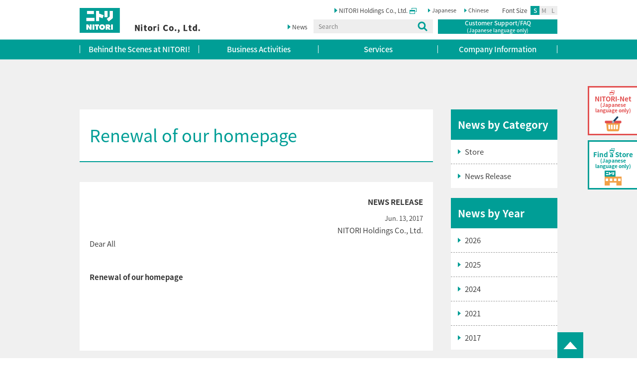

--- FILE ---
content_type: text/html; charset=UTF-8
request_url: https://www.nitori.co.jp/en/news/20170613000849.html
body_size: 3560
content:
<!DOCTYPE html>
<html lang="en" class="no-js">
<head>
<meta charset="UTF-8">
<meta http-equiv="X-UA-Compatible" content="IE=Edge">
<meta name="viewport" content="width=device-width, initial-scale=1">
<meta name="format-detection" content="telephone=no">
<title>Renewal of our homepage ｜NITORI Co. Ltd. Official Website</title>
<meta name="keywords" content="">
<meta name="description" content="">
<link rel="stylesheet" type="text/css" href="../shared/css/common.css">
<link rel="stylesheet" type="text/css" href="../shared/css/contents_module.css">
<script type="text/javascript" src="../shared/js/jquery.js"></script>
<script type="text/javascript" src="../shared/js/common.js"></script>
<meta name="google-site-verification" content="p98iWCxkGs2t5acofaBNkWtLzL4ztXRttsjzT5vkO8w" />
<!--[if lt IE 9]>
<script type="text/javascript" src="/en/shared/js/html5shiv-printshiv.min.js"></script>
<script type="text/javascript" src="/en/shared/js/selectivizr-min.js"></script>
<![endif]-->
</head>
<body id="news">
<!-- Google Tag Manager -->
<noscript>
<iframe sandbox="allow-scripts" src="//www.googletagmanager.com/ns.html?id=GTM-TV6WH5" height="0" width="0" style="display:none;visibility:hidden"></iframe>
</noscript>
<script>(function(w,d,s,l,i){w[l]=w[l]||[];w[l].push({'gtm.start':new Date().getTime(),event:'gtm.js'});var f=d.getElementsByTagName(s)[0],j=d.createElement(s),dl=l!='dataLayer'?'&l='+l:'';j.async=true;j.src='//www.googletagmanager.com/gtm.js?id='+i+dl;f.parentNode.insertBefore(j,f);})(window,document,'script','dataLayer','GTM-TV6WH5');</script> 
<!-- End Google Tag Manager --> 
<!-- container -->
<div id="container">
  <!-- header -->

<header>
  <div id="skipLinkArea" class="forReader">
    <ul>
      <li><a href="#contents">Go to the text.</a></li>
      <li><a href="#globalNav">Go to the side menu.</a></li>
      <li><a href="#hdr-menu">Go to the header menu.</a></li>
      <li><a href="#ftr-menu">Go to the footer menu.</a></li>
    </ul>
  </div>
  <div id="header">
    <div>
      <h1 id="hdr-logo"><a href="/en/"><img src="/en/shared/img/hdr_logo.png" alt="NITORI Co. Ltd. Official" width="243" height="50"></a></h1>
      <nav>
        <dl id="globalNavSet">
          <dt><span>MENU</span></dt>
          <dd>
            <div>
              <ul id="globalNav" class="clearfix">
                <li id="gb-nitorifun"><span class="gbTtl">Behind the Scenes at NITORI!</span>
                  <div>
                    <ul>
                      <li><a href="/en/nitorifun/story/index.html">The Story Behind<br>
                        “Offering the Unexpected”</a></li>
                      <!-- <li><a href="http://www.nitori.co.jp/topics/dokuhon/" target="_blank">NITORI Reader<br>
                        <span class="fsmall">(Japanese language only)</span><img src="/en/shared/img/blank.gif" width="18" height="18" alt="Open a new window" class="linkIcon blankS"></a></li> -->
                      <!-- <li><a href="http://www.tv-tokyo.co.jp/interiorbiyori/" target="_blank">Interior Biyori<br>
                        <span class="fsmall">(Japanese language only)</span><img src="/en/shared/img/blank.gif" width="18" height="18" alt="Open a new window" class="linkIcon blankS"></a></li> -->
                    </ul>
                  </div>
                </li>
                <li id="gb-division"><span class="gbTtl">Business Activities</span>
                  <div>
                    <ul>
                      <li><a href="/en/division/homefurnishing/">Home Furnishing</a></li>
                      <li><a href="/en/division/decohome/">DECOHOME Division</a></li>
                      <li><a href="/en/division/nitorimall/">NITORI Mall</a></li>
                      <li><a href="/en/division/reform/">Interior Renovation</a></li>
                      <li><a href="/en/division/business/">B2B Services</a></li>
                      <li><a href="/en/division/estore/">E-Commerce Division</a></li>
                    </ul>
                  </div>
                </li>
                <li id="gb-service"><span class="gbTtl">Services</span>
                  <div>
                    <ul>
                      <li><a href="/en/service/store/index.html">In-store services</a></li>
                      <li class="line02"><a href="/en/service/memberscard/index.html">NITORI<br>Membership</a></li>
                      <li class="line02"><a href="/en/service/transport/index.html">Delivery and<br>Assembly Services</a></li>
                      <li><a href="/en/service/quality/index.html">Quality Assurance</a></li>
                      <li><a href="/en/service/estore/index.html">Online Services</a></li>
                    </ul>
                  </div>
                </li>
                <li id="gb-about_us"><span class="gbTtl">Company Information</span>
                  <div>
                    <ul>
                      <!-- <li class="line02"><a href="/en/about_us/topmessage.html">Message from<br>Chief Executive Officer</a></li>-->
                      <li><a href="/en/about_us/philosophy.html">Corporate Philosophy</a></li>
                      <li><a href="/en/about_us/corporate_data.html">Company Profile</a></li>
                      <li><a href="https://www.nitorihd.co.jp/en/about_us/history.html" target="_blank">History<img src="/en/shared/img/blank.gif" width="18" height="18" alt="Open a new window" class="linkIcon blankS"></a></li>
                      <li><a href="https://www.nitorihd.co.jp/en/sustainability/"target="_blank">Sustainability<img src="/en/shared/img/blank.gif" width="18" height="18" alt="Open a new window" class="linkIcon blankS"></a></li>
                    </ul>
                  </div>
                </li>
              </ul>
              <dl id="hdr-fontSize" class="sp-dsp-none">
                <dt><span>Font Size</span></dt>
                <dd>
                  <ul>
                    <li id="fontSizeS" class="overOpc"><span>S</span></li>
                    <li id="fontSizeM" class="overOpc"><span>M</span></li>
                    <li id="fontSizeL" class="overOpc"><span>L</span></li>
                  </ul>
                </dd>
              </dl>
              <div id="hdr-search">
                <form name="searchForm" id="searchForm" method="get" action="https://nsearch.nitori.co.jp/en/">
                  <input type="hidden" name="ie" value="u">
                  <input name="kw" id="searchKeywords" value="" type="text" placeholder="Search" class="text">
                  <input name="btnG" type="image" src="/en/shared/img/blank.gif" alt="Search" id="searchBtn" class="btn overOpc">
                </form>
              </div>
              <p id="hdr-btnSupport"><a href="http://www.nitori.co.jp/customersupport/" target="_blank" class="overOpc">Customer Support/FAQ<br>
                <span>(Japanese language only)</span></a></p>
              <ul id="hdr-menu">
                <li><a href="/en/news/">News</a></li>
                <li id="hdr-btnHD"><a href="https://www.nitorihd.co.jp/en/" target="_blank">NITORI Holdings <br class="sp-dsp-block">Co., Ltd.<img src="/en/shared/img/blank.gif" width="18" height="18" alt="Launch in Neaw Window" class="linkIcon blankS"></a></li>
              </ul>
              <ul id="hdr-btnLang">
                <li><a href="/">Japanese</a></li>
                <li><a href="/cn/">Chinese</a></li>
              </ul>
            </div>
          </dd>
        </dl>
      </nav>
    </div>
  </div>
</header>
<!-- //header --> 
  <!-- pageBody -->
  <div id="pageBody"> 
    <!-- contents -->
    <article id="contents" class="setMenu clearfix">
      <div class="boxContents pB0">
        <h1 class="pageTitle">Renewal of our homepage </h1>
      </div>
			<!-- localMenu -->
			<div id="localMenu">
<dl class="toggle-set toggle-sp">
					<dt class="toggle-btn"><span>News by Category</span></dt>
					<dd class="toggle-box">
						<ul class="lm-list">
							
							
							
							
							
							
							
							
							
							
							
							
							
							
							
							
							
							
							
							
							
							
							
							
							
							
							
							
							
							
							
							
							
							
							
							
							
							
							
							
							
							
							
							
							
							
							
							
							
							
							
							
							
							
							
							
							
							
							
							
							
							
							
							
							
							
							
							
							
							
							
							
							
							
							
							
							
							
							
							
							
							
							
							
							
							
							
							
							
							
							
							
							
							
							
							
							
							
							
							
							
							
							
							
							
							
							
							
							
							
							
							
							
							
							
							
							
							
							
							
							
							
							
							
							
							
							
							
							
							
							
							
							
							
							
							
							
							
							
							
							
							
							
							
							
							
							
							
							
							
							
							
							
							
							
							
							
							
							
							
							
							
							
							
							
							
							
							
							
							
							
							
							
							
							
							
							
							
							
							
							
							
							
							
							
							
							
							
							
							
							
							
							
							
							
							
							
							
							
							
							
							
							
							
							
							
							
							
							
							
							
							
							
							
							
							
							
							
							
							
							
							
							
							
							
							
							
							
							
							
							
							
							
							
							
							
							
							
							
							
							
							
							
							
							
							
							
							
							
							
							
							
							
							
							
							
							
							
							
							
							
							
							
							
							
							
							
							
							
							
							
							
							
							
							
							
							
							
							
							
							
							
							
							
							
							
							
							
							
							
							
							
							
							
							
							
							
							
							
							
							
							
							
							
							
							
							
							
							
							
							
							
							
							
							
							
							
							
							
							
							
							
							
							
							
							
							
							
							
							
							
							
							
							
							
							
							
							
							
							
							
							
							
							
							
							
							
							
							
							
							
							
							
							
							
							
							
							
							
							
							
							
							
							
							
							
							
							
							
							
							
							
							
							
							
							
							
							
							
							
							
							
							
							
							
							
							
							
							
							
							
							
							
							
							
							
							
							
							
							
							
							
							
							
							
							
							
							
							
							
							
							
							
							
							
							
							
							
							
							
							
							
							
							
							
							
							
							
							
							
							
							
							
							
							<li><a href="/en/news/shop.html">Store</a></li>
							
							
							
							
							
							
							
							
							
							
							<li><a href="/en/news/news_release.html">News Release</a></li>
							
							
							
							
							
						</ul>
					</dd>
				</dl><dl class="toggle-set toggle-sp open">
					<dt class="toggle-btn"><span>News by Year</span></dt>
					<dd class="toggle-box">
						<ul class="lm-list">
							
							
							
							
							
							
							
							
							
							
							
							
							
							
							
							
							
							
							
							
							
							
							
							
							
							
							
							
							
							
							
							
							
							
							
							
							
							
							
							
							
							
							
							
							
							
							
							
							
							
							
							
							
							
							
							
							
							
							
							
							
							
							
							
							
							
							
							
							
							
							
							
							
							
							
							
							
							
							
							
							
							
							
							
							
							
							
							
							
							
							
							
							
							
							
							
							
							
							
							
							
							
							
							
							
							
							
							
							
							
							
							
							
							
							
							
							
							
							
							
							
							
							
							
							
							
							
							
							
							
							
							
							
							
							
							
							
							
							
							
							
							
							
							
							
							
							
							
							
							
							
							
							
							
							
							
							
							
							
							
							
							
							
							
							
							
							
							
							
							
							
							
							
							
							
							
							
							
							
							
							
							
							
							
							
							
							
							
							
							
							
							
							
							
							
							
							
							
							
							
							
							
							
							
							
							
							
							
							
							
							
							
							
							
							
							
							
							
							
							
							
							
							
							
							
							
							
							
							
							
							
							
							
							
							
							
							
							
							
							
							
							
							
							
							
							
							
							
							
							
							
							
							
							
							
							
							
							
							
							
							
							
							
							
							
							
							
							
							
							
							
							
							
							
							
							
							
							
							
							
							
							
							
							
							
							
							
							
							
							
							
							
							
							
							
							
							
							
							
							
							
							
							
							
							
							
							
							
							
							
							
							
							
							
							
							
							
							
							
							
							
							
							
							
							
							
							
							
							
							
							
							
							
							
							
							
							
							
							
							
							
							
							
							
							
							
							
							
							
							
							
							
							
							
							
							
							
							
							
							
							
							<li><a href="/en/news/2026.html">2026</a></li>
							
							<li><a href="/en/news/2025.html">2025</a></li>
							
							<li><a href="/en/news/2024.html">2024</a></li>
							
							<li><a href="/en/news/2021.html">2021</a></li>
							
							<li><a href="/en/news/2017.html">2017</a></li>
							
						</ul>
					</dd>
				</dl>			</div>
			<!-- //localMenu -->
			<div class="boxContents">
				<div class="box-clmS clearfix">
					<div class="boxR">
						<h2 class="ttl-fig alignR mT0">NEWS RELEASE</h2>
                    	
			        	<p class="textS alignR">Jun.&nbsp;13,&nbsp;2017</p>
			        	<p class="alignR">NITORI Holdings Co., Ltd.</p>
					</div>
				</div>
				<p>Dear All</p>
                <h3 class="ttl-h4"><span class="textS">Renewal of our homepage </span></h3>
                <p class="mT1L"></p>
                
		        
                
                
                <br>
                <br>
                
                <br>
                
                
                		
                
			</div>
		</article>
    <!-- //contents --> 
  </div>
  <!-- //pageBody --> 
  <!-- topicPath -->
  <nav id="topicPath">
    <dl>
      <dt class="forReader">Site Map</dt>
      <dd><a href="/en/">TOP</a> &nbsp;&gt;&nbsp; <a href="/en/news/">News</a> &nbsp;&gt;&nbsp; <span class="current">Renewal of our homepage </span></dd>
    </dl>
  </nav>
  <!-- //topicPath -->
  <!-- footer -->
<footer id="footer">
	<dl id="ftr-sitemap" class="toggle-set toggle-sp">
		<dt class="toggle-btn">Sitemap</dt>
		<dd class="clearfix toggle-box">
			<div class="box">
				<ul>
					<li><span class="ttl">Behind the Scenes at NITORI!</span>
						<ul>
							<li><a href="/en/nitorifun/story/">The Story Behind<br>“Offering the Unexpected”</a></li>
							<!-- <li><a href="http://www.nitori.co.jp/topics/dokuhon/" target="_blank">NITORI Reader<br>(Japanese language only)<img src="/en/shared/img/blank.gif" width="18" height="18" alt="Open a new window" class="linkIcon blankS"></a></li> -->
							<!-- <li><a href="http://www.tv-tokyo.co.jp/interiorbiyori/" target="_blank"> Interior Biyori<br>(Japanese language only)<img src="/en/shared/img/blank.gif" width="18" height="18" alt="Open a new window" class="linkIcon blankS"></a></li> -->
						</ul>
					</li>
					<li><span class="ttl">Business Activities</span>
						<ul>
							<li><a href="/en/division/homefurnishing/">Home Furnishing</a></li>
							<li><a href="/en/division/decohome/">DECOHOME Division</a></li>
							<li><a href="/en/division/nitorimall/">NITORI Mall</a></li>
							<li><a href="/en/division/reform/">Interior Renovation</a></li>
							<li><a href="/en/division/business/">B2B Services</a></li>
							<li><a href="/en/division/estore/">E-Commerce Division</a></li>
						</ul>
					</li>
				</ul>
			</div>
			<div class="box">
				<ul>
					<li><span class="ttl">Services</span>
						<ul>
							<li><a href="/en/service/store/">In-store services</a></li>
							<li><a href="/en/service/memberscard/">NITORI Membership</a>
								<ul>
									<li><a href="/en/service/memberscard/about.html">Benefits of the NITORI Membership</a></li>
									<li><a href="/en/service/memberscard/rule.html">Terms and Conditions</a></li>
								</ul>
							</li>
							<li><a href="/en/service/transport/">Delivery and Assembly Services</a></li>
							<li><a href="/en/service/quality/">Quality Assurance</a></li>
							<li><a href="/en/service/estore/">Online Services</a></li>
						</ul>
					</li>
					<li><span class="ttl">Company Information</span>
						<ul>
							<!-- <li><a href="/en/about_us/topmessage.html">Message from Chief Executive Officer</a></li> -->
							<li><a href="/en/about_us/philosophy.html">Corporate Philosophy</a></li>
							<li><a href="/en/about_us/corporate_data.html">Company Profile</a></li>
							<li><a href="https://www.nitorihd.co.jp/en/about_us/history.html" target="_blank">History<img src="/en/shared/img/blank.gif" width="18" height="18" alt="Open a new window" class="linkIcon blankS"></a></li>
							<li><a href="https://www.nitorihd.co.jp/en/sustainability/" target="_blank">Sustainability<img src="/en/shared/img/blank.gif" width="18" height="18" alt="Open a new window" class="linkIcon blankS"></a></li>
						</ul>
					</li>
				</ul>
			</div>
			<div class="box">
				<ul>

					<li class="s"><a href="/en/product_safety/">About Product Safety<br>Inspection Month</a></li>
					<li class="s"><a href="/en/news/">News</a></li>
				</ul>
			</div>
			<div class="box">
				<ul>
					<li><span class="ttl">OFFICIAL SNS</span><span class="ttl_note">(Japanese language only)</span>
						<ul class="btn">
							<li><a href="https://www.facebook.com/nitori.jp" target="_blank"><img src="/en/shared/img/btn_sns01.png" width="45" height="45" alt="Facebook" class="overOpc">Facebook</a></li>
							<li><a href="https://www.nitori-net.jp/ec/userguide/LINE/?utm_source=nitori_corp&utm_medium=banner&utm_content=line" target="_blank"><img src="/en/shared/img/btn_sns02.png" width="45" height="45" alt="Line" class="overOpc">Line</a></li>
						</ul>
						<ul class="btn">
							<li><a href="https://www.instagram.com/nitori_official/" target="_blank"><img src="/en/shared/img/btn_sns03.png" width="45" height="45" alt="Instagram" class="overOpc">Instagram</a></li>
							<li><a href="https://twitter.com/nitoriofficial" target="_blank"><img src="/en/shared/img/btn_sns04.png" width="45" height="45" alt="" class="overOpc">X</a></li>
						</ul>
						<ul class="btn">
							<li><a href="https://www.tiktok.com/@nitori_official?lang=en" target="_blank"><img src="/en/shared/img/btn_sns05.png" width="45" height="45" alt="TikTok" class="overOpc">TikTok</a></li>
						</ul>
					</li>
					<li><span class="ttl">Smartphone App</span><span class="ttl_note">(Japanese language only)</span>
						<ul class="btn">
							<li><a href="https://www.nitori-net.jp/ec/characteristic/App/?utm_source=nitori_corp&utm_medium=banner&utm_content=line" target="_blank"><img src="/en/shared/img/btn_app01.png" width="45" height="45" alt="Nitori App" class="overOpc"></a></li>
						</ul>
					</li>
				</ul>
			</div>
		</dd>
	</dl>
	<div id="ftr-copyrightArea">
		<div id="ftr-pagetop">
			<ul>
				<li id="ftr-btnNitoriNet"><a href="https://www.nitori-net.jp/ec/" target="_blank"><span>NITORI-Net<br><span class="ttl_note">(Japanese language only)</span></span></a></li>
				<li id="ftr-btnShop"><a href="https://shop.nitori-net.jp/nitori/" target="_blank"><span>Find a Store<br><span class="ttl_note">(Japanese language only)</span></span></a></li>
			</ul>
			<p><a href="#header"><img src="/en/shared/img/ftr_pagetop.png" alt="Page top" width="52" height="52" class="overOpc"></a></p>
		</div>
		<div class="boxInr">
			<ul id="ftr-menu">
				<li><a href="http://www.nitorihd.co.jp/en/ir/governance/is.html" target="_blank">Basic Policy on Information Security</a></li>
				<li><a href="/en/ir/governance/pip.html">Personal Information Protection Policy</a></li>
				<li><a href="/en/ir/governance/employee_policy.html">Protection of personal information of employees, etc.</a></li>
				<li><a href="/en/ir/governance/sitepolicy.html">Site Policy</a></li>
			</ul>
			<p id="ftr-note">Reproduction or quotation of any materials from the site without permission is strictly forbidden. All materials are protected by the Copyright Law of Japan and international treaties.</p>
			<p id="ftr-copyright"><small>Copyright NITORI. All rights reserved.<br class="sp-dsp-block"> Never reproduce or republicate without written permission.</small></p>
		</div>
	</div>
</footer>
<!-- //footer --></div>
<!-- //container -->
</body>
</html>

--- FILE ---
content_type: text/css
request_url: https://www.nitori.co.jp/en/shared/css/common.css
body_size: 6166
content:
@charset "utf-8";
@import "edit.css";
/*=============================================================
 Common Layout
=============================================================*/
/* reset style
-------------------------------------------------------------*/
@import url(https://fonts.googleapis.com/earlyaccess/notosansjapanese.css);
*{
	padding:0;
	margin:0;
}
section,article,aside,hgroup,header,footer,nav,figure,figcaption,summary{
	display:block;
	padding:0;
	margin:0;
}
ol,ul,dl,li,dt,dd{list-style:none;}
img{vertical-align:top;}
html{-webkit-text-size-adjust:100%;}
body{
	color:#333;
	font:normal 300 14px/1 'Noto Sans Japanese', 'Hiragino Kaku Gothic ProN', 'Meiryo', sans-serif;
	background:#fff;
	text-align:left;
}
a,img{
	margin:0;
	padding:0;
	border:none;
}
h1,h2,h3,h4,h5,h6{font-size:100%;}
sup,
sub{
	height:0;
	line-height:1;
	vertical-align:baseline;
	margin:0 1px;
	position:relative;
}
sup{bottom:0.7ex;}
sub{top:0.1ex;}

/* JS element
-------------------------------------------------------------*/
.noSc,
.telLink,/* for mobile */
.setAutoHeight,
.setAutoHeight-clm3,
.setAutoHeightTgr,
.ah-tgr,
.setSlider,
.lm-noCurrent{}

/* text Layout
-------------------------------------------------------------*/
.textBold{font-weight:bold !important;}
.textNormal{font-weight:300 !important;}

/*---.nowrap   --- SmartPhone : nowrap */
/*---.nowrap-spNo --- SmartPhone : normal */
/*---.nowrap-pc --- SmartPhone/tablet P : normal */
.nowrap,
.nowrap-pc{white-space:nowrap;}
.textBreak{word-break:break-all;}

small{font-size:100%;}
.textSS{font-size:78.6%;} /* 11px */
.textS{font-size:85.7%;}  /* 12px */
.textL{font-size:114.3%;} /* 16px */
.textLL{font-size:128.6%;}/* 18px */
.textXL{font-size:150%;} /* 21px */
/*---font-weight
Thin: 100
Light: 200
DemiLight: 300
Regular: 400 (normal)
Medium: 500
Bold: 700 (bold)
Black: 900
*/

.lh125{line-height:1.25;}
.lh150{line-height:1.5;}

/* Color */
.textRed{color:#d9210c !important;}
.textGreen{color:#009e96 !important;}
.textBlack{color:#333 !important;}
.key{color:#009e96 !important;}

/* a Element
-------------------------------------------------------------*/
a{
	color:#333;
	text-decoration:underline;
}
a:visited{color:#914f95;}
a:hover{color:#009e96;}
a,
button,
a *,
button *{
	-webkit-transition-property:color, background, opacity, border, box-shadow;
	transition-property:color, background, opacity, border, box-shadow;
	-webkit-transition-duration:0.2s;
	transition-duration:0.2s;
	-webkit-transition-timing-function:ease-out;
	transition-timing-function:ease-out;
}
/* overOpc */
.overOpc:hover,
a:hover .overOpc{
	-ms-filter:"alpha(opacity=70)";
	opacity:0.7;
}
.mobile .overOpc:hover,
.mobile a:hover .overOpc{opacity:1;}
html:not(.mobile) .overOpc{
	-webkit-transition:opacity 0.2s ease-out;
	transition:opacity 0.2s ease-out;
}
/* icon */
img.linkIcon{
	background:url(../img/parts_spr.png) no-repeat;
	vertical-align:-3px;
	width:17px;
	height:20px;
	margin:0 0.2em -2px;
	-webkit-transition:none;
	transition:none;
}
img.linkIcon.blank{
	background-position:0 0;
	width:22px;
	height:18px;
	margin:0 0 -1px 4px;
}
img.linkIcon.blankWhite{
	background-position:-86px 0;
	width:22px;
	height:18px;
	margin:0 0 -1px 4px;
}
img.linkIcon.blankS{
	background-position:-109px 0;
	vertical-align:-2px;
	width:14px;
	height:12px;
	margin:0 0 0 4px;
}
img.linkIcon.pdf{background-position:-23px 0;}
img.linkIcon.pdfWhite{background-position:-228px 0;}
img.linkIcon.shop{
	background-position:-196px -25px;
	vertical-align:0;
	width:34px;
	height:30px;
	margin:0;
}
img.linkIcon.net{
	background-position:-161px -25px;
	vertical-align:0;
	width:34px;
	height:30px;
	margin:0;
}

/* container
-------------------------------------------------------------*/
#container{min-width:1000px;}

/* block Layout
-------------------------------------------------------------*/
.dsp-none,
.forReader,
.sp-dsp-block,
.spP-dsp-block,
.spS-dsp-block{display:none;}
.sp-dsp-none,
.spP-dsp-none,
.spS-dsp-none{}
.dsp-block{display:block;}
.dsp-inlineBlock{display:inline-block;}
.dsp-table{display:table;}
.dsp-table>*{
	display:table-cell;
	vertical-align:top;
}

/* Float Element */
.cClear{clear:both !important;}
.fLeft {float:left !important;}
.fRight{float:right !important;}
.clearfix:after{
	content:"";
	display:block;
	clear:both;
	width:0;
	height:0;
}
/* width */
.wAuto{width:auto !important;}
.w5 {width:5% !important;}
.w7 {width:7% !important;}
.w10{width:10% !important;}
.w15{width:15% !important;}
.w20{width:20% !important;}
.w25{width:25% !important;}
.w30{width:30% !important;}
.w35{width:35% !important;}
.w40{width:40% !important;}
.w45{width:45% !important;}
.w50{width:50% !important;}
.w50t{
	width:50% !important;
	vertical-align:middle !important;
	border-right:2px solid #ccc;
}
.w55{width:55% !important;}
.w60{width:60% !important;}
.w65{width:65% !important;}
.w70{width:70% !important;}
.w75{width:75% !important;}
.w80{width:80% !important;}
.w85{width:85% !important;}
.w90{width:90% !important;}
.w95{width:95% !important;}
.w100{width:100%;}
.sp-wMax{}/*---SmartPhone : 100% */
.sp-wAuto{}/*---SmartPhone : auto */
.sp-w35,
.sp-w40,
.sp-w50,
.sp-w50t,
.sp-w55,
.sp-MaxW-none{}

/* height */
.hAuto{height:auto !important;}
.hMin0{min-height:0 !important;}
.sp-hMin0{}

/* aligh */
.alignL{text-align:left !important;}
.alignC{text-align:center !important;}
.alignR{text-align:right !important;}
.valignT{vertical-align:top !important;}
.valignM{
	vertical-align:middle !important;
	border-right:2px solid #ccc;
}
.valignB{vertical-align:bottom !important;}
.sp-alignL{}

/* margin padding */
.mT0{margin-top:0 !important;}
.mT5{margin-top:5px !important;}
.mT10{margin-top:10px !important;}
.mT15{margin-top:15px !important;}
.mT20{margin-top:20px !important;}
.mT25{margin-top:25px !important;}
.mT30{margin-top:30px !important;}
.mT35{margin-top:35px !important;}
.mT40{margin-top:40px !important;}
.mT50{margin-top:50px !important;}
.mT60{margin-top:60px !important;}
.mT70{margin-top:70px !important;}
.mT80{margin-top:80px !important;}
.mT90{margin-top:90px !important;}
.mR0 {margin-right:0 !important;}
.mR10{margin-right:10px !important;}
.mR20{margin-right:20px !important;}
.mR40{margin-right:40px !important;}
.mB0 {margin-bottom:0 !important;}
.mB5 {margin-bottom:5px !important;}
.mB10{margin-bottom:10px !important;}
.mB15{margin-bottom:15px !important;}
.mB20{margin-bottom:20px !important;}
.mB25{margin-bottom:25px !important;}
.mB30{margin-bottom:30px !important;}
.mB35{margin-bottom:35px !important;}
.mB40{margin-bottom:40px !important;}
.mB50{margin-bottom:50px !important;}
.mL0 {margin-left:0 !important;}
.mL10{margin-left:10px !important;}
.mL20{margin-left:20px !important;}
.mL40{margin-left:40px !important;}
.pT0{padding-top:0 !important;}
.pT5{padding-top:5px !important;}
.pT10{padding-top:10px !important;}
.pT15{padding-top:15px !important;}
.pT20{padding-top:20px !important;}
.pT25{padding-top:25px !important;}
.pT30{padding-top:30px !important;}
.pT35{padding-top:35px !important;}
.pT40{padding-top:40px !important;}
.pT50{padding-top:50px !important;}
.pR0 {padding-right:0 !important;}
.pR10{padding-right:10px !important;}
.pR20{padding-right:20px !important;}
.pR40{padding-right:40px !important;}
.pB0 {padding-bottom:0 !important;}
.pB5 {padding-bottom:5px !important;}
.pB10{padding-bottom:10px !important;}
.pB15{padding-bottom:15px !important;}
.pB20{padding-bottom:20px !important;}
.pB25{padding-bottom:25px !important;}
.pB30{padding-bottom:30px !important;}
.pB35{padding-bottom:35px !important;}
.pB40{padding-bottom:40px !important;}
.pB50{padding-bottom:50px !important;}
.pL0{padding-left:0 !important;}
.pL10{padding-left:10px !important;}
.pL20{padding-left:20px !important;}
.pL40{padding-left:40px !important;}
.sp-mT0,
.sp-mT10,
.sp-mT20,
.sp-mT30,
.sp-mT40,
.sp-mT60,
.sp-pR0,
.sp-pL0{}

/* border */
.noBdr{border:none !important;}
.noBdrT{border-top:none !important;}
.noBdrR{border-right:none !important;}
.noBdrB{border-bottom:none !important;}
.noBdrL{border-left:none !important;}
.imgBdr{border:1px solid #ccc;}

/* background */
.noBg{background:none !important;}

/*=============================================================
 header
=============================================================*/
#header{
	background:url(../img/hdr_bg.png) repeat-x 0 79px;
	z-index:2;
	position: fixed;
  background-color: #fff;
  width: 100%;
}
#header>div{
	width:960px;
	margin:0 auto;
}
/* hdr-logo
-------------------------------------------------------------*/
#hdr-logo{
	height:63px;
	padding-top:16px;
}
/* globalNavSet
-------------------------------------------------------------*/
/* delete JS Style */
@media only screen and (min-width:768px){
#globalNavSet>dd{display:block !important;}
#globalNavSub,
#globalNavSet>dd.showSub>div:first-child:before{display:none !important;}
#container{margin-top:0 !important;}
}
#globalNavSet>dt,
#globalNavSet .btnClose{display:none;}

/* globalNav */
#globalNav{
	font-size:15px;
	font-weight:500;
	line-height:41px;
}
#globalNav li{
	text-align:center;
	float:left;
	width:240px;
}
#globalNav li .fsmall{
	font-size:12px;
}
#globalNav .gbTtl,
#globalNav a{
	color:#fff;
	white-space:nowrap;
	text-decoration:none;
	display:block;
	height:41px;
	padding:0 6px;
	position:relative;
	cursor:pointer;
}
#globalNav .gbTtl:after,
#globalNav a:after,
#globalNav li:first-child>a:before,
#globalNav li:first-child>.gbTtl:before{
	content:"";
	display:block;
	width:0;
	height:16px;
	border-right:1px solid #fff;
	position:absolute;
	right:0;
	top:12px;
}
#globalNav li:first-child>a:before,
#globalNav li:first-child>.gbTtl:before{
	right:auto;
	left:0;
}
#globalNav>li>div{
	background:#fff;
	display:none;
	width:100%;
	position:absolute;
	top:120px;
	left:0;
}

#globalNav.scroll>li>div {
	display: none;
	z-index: 1;
}
#globalNav>li.open>div{
	display:block;
	z-index:1;
}
#nitorifun #gb-nitorifun>div,
#division #gb-division>div,
#service #gb-service>div,
#recruit #gb-recruit>div,
#about_us #gb-about_us>div{display:block;}

#nitorifun .scroll #gb-nitorifun>div,
#division .scroll #gb-division>div,
#service .scroll #gb-service>div,
#recruit .scroll #gb-recruit>div,
#about_us .scroll #gb-about_us>div{display:none;}

#nitorifun .scroll #gb-nitorifun.open>div,
#division .scroll #gb-division.open>div,
#service .scroll #gb-service.open>div,
#recruit .scroll #gb-recruit.open>div,
#about_us .scroll #gb-about_us.open>div{display:block;}

#globalNav>li>div:before{
	content:"";
	border-width:0 6px 10px;
	border-style:solid;
	border-color:#fff transparent;
	position:absolute;
	top:-9px;
	left:50%;
	
}
#globalNav>li:nth-child(1).open>div:before,
#nitorifun #gb-nitorifun>div:before{
	display:block;
	margin-left:-370px;

}
/*#gb-nitorifun>div{
	display:block !important;
}
*/
#globalNav  #gb-nitorifun li a{
	line-height:18px;
}
#globalNav>li:nth-child(2).open>div:before,
#division #gb-division>div:before{
	display:block;
	margin-left:-125px;
}
#globalNav>li:nth-child(3).open>div:before,
#service #gb-service>div:before{
	display:block;
	margin-left:116px;
}
/*#globalNav>li:nth-child(4).open>div:before,
#recruit #gb-recruit>div:before{
	display:block;
	margin-left:350px;
}*/
#globalNav>li:nth-child(4).open>div:before,
#about_us #gb-about_us>div:before{
	display:block;
	margin-left:350px;
}
#nitorifun #header.showLm #gb-nitorifun:not(.open)>div:before,
#division #header.showLm #gb-division:not(.open)>div:before,
#service #header.showLm #gb-service:not(.open)>div:before,
#recruit #header.showLm #gb-recruit:not(.open)>div:before,
#about_us #header.showLm #gb-about_us:not(.open)>div:before{display:none;}
#globalNav li ul{
	display:table;
	width:960px;
	height:48px;
	margin:0 auto;
	padding-top:12px;
}
#globalNav li li{
	float:none;
	width:10%;
	display:table-cell;
}
/*#globalNav li#gb-division div{
	display:block !important;
}
*/
#globalNav li#gb-division li{
	width:calc(100% / 6);
}
#globalNav li#gb-about_us li{
	width:20%;
	vertical-align:top;
}
#globalNav li#gb-service li{
	width:20%;
	vertical-align:top;
}

#globalNav li li.line02 {
	line-height:18px;
	
}
#globalNav li li a{color:#333;}
#globalNav li li a:hover,
#globalNav li li.act>a{color:#009e96;}
#globalNav li:first-child a:before,
#globalNav a:after{border-right-color:#333;}

/* hdr-search
-------------------------------------------------------------*/
#hdr-search{
	position:absolute;
	top:39px;
	right:50%;
	margin-right:-230px;
}
#hdr-search .text{
	font:inherit;
	font-size:12px;
	background-color:#eee;
	box-sizing:border-box;
	width:240px;
	height:28px;
	padding:0 34px 0 10px;
	border:none;
	border-radius:0;
	-webkit-appearance:none;
	appearance:none;
}
#hdr-search .btn{
	background:url(../img/parts_spr.png) no-repeat -41px 0;
	box-sizing:border-box;
	width:21px;
	height:21px;
	margin-top:-10px;
	padding:0;
	border:none;
	border-radius:0;
	position:absolute;
	top:50%;
	right:10px;
	-webkit-appearance:none;
	appearance:none;
}
/* hdr-btnSupport
-------------------------------------------------------------*/
#hdr-btnSupport{
	font-size:12px;
	line-height:14px;
	font-weight:500;
	text-align:center;
	width:240px;
	margin-right:-480px;
	position:absolute;
	top:39px;
	right:50%;
}
#hdr-btnSupport a{
	color:#fff;
	text-decoration:none;
	background-color:#009e96;
	display:block;
}
#hdr-btnSupport span{
	font-size:10px;
}
/* hdr-fontSize
-------------------------------------------------------------*/
#hdr-fontSize{
	font-size:12px;
	line-height:18px;
	text-align:center;
	position:absolute;
	top:12px;
	right:50%;
	margin-right:-480px;
	overflow:hidden;
}
#hdr-fontSize dt{
	float:left;
	padding-right:6px;
}
#hdr-fontSize dd{float:left;}
#hdr-fontSize ul{overflow:hidden;}
#hdr-fontSize li{
	color:#999;
	font-weight:500;
	background-color:#eee;
	float:left;
	width:18px;
	cursor:pointer;
}
#hdr-fontSize li.act{
	color:#fff;
	background-color:#009e96;
	-ms-filter:"alpha(opacity=100)";
	opacity:1;
	cursor:default;
}
/* hdr-menu / hdr-btnLang
-------------------------------------------------------------*/
#hdr-menu,
#hdr-btnLang{
	font-size:12px;
	line-height:18px;
	position:absolute;
	top:45px;
	right:50%;
	margin-right:22px;
}
#hdr-btnLang{
	font-size:11px;
	top:12px;
	margin-right:-342px;
	overflow:hidden;
}
#hdr-btnLang li{
	float:left;
	padding-left:16px;
}
#hdr-btnNew{
	left: 242px;
    position: relative;
}
#hdr-btnHD{
	position:absolute;
	top:-33px;
	right:-219px;
}
#hdr-menu a,
#hdr-btnLang a{
	text-decoration:none;
	display:block;
	padding-left:9px;
	position:relative;
}
#hdr-btnLang a{padding-left:8px;}
#hdr-menu a:before,
#hdr-btnLang a:before{
	content:"";
	border-width:5px 0 5px 6px;
	border-style:solid;
	border-color:transparent #009e96;
	position:absolute;
	top:4px;
	left:0;
}
#hdr-btnLang a:before{
	border-width:4px 0 4px 5px;
	top:5px;
}
/*=============================================================
 topicPath
=============================================================*/
#topicPath{background-color:#009e96;}
#topicPath dl{
	color:#fff;
	font-size:85.7%;
	line-height:1.4;
	width:960px;
	margin:0 auto;
	padding:17px 0;
}
#topicPath a{color:#fff;}

/*=============================================================
 footer
=============================================================*/
#footer{position:relative;}

/* ftr-sitemap
-------------------------------------------------------------*/
#ftr-sitemap{
	font-size:12px;
	line-height:1.3;
}
#ftr-sitemap>dt{display:none;}
#ftr-sitemap>dd{
	width:960px;
	margin:0 auto;
	padding:10px 0 40px;
}
#ftr-sitemap a,
#ftr-sitemap .ttl{
	text-decoration:none;
	display:block;
	padding-left:10px;
	position:relative;
}
#ftr-sitemap a{padding-left:22px;}
#ftr-sitemap a:before{
	content:"";
	border-width:5px 0 5px 6px;
	border-style:solid;
	border-color:transparent #009e96;
	position:absolute;
	top:6px;
	left:10px;
}
#ftr-sitemap .box{
	float:left;
	width:219px;
	padding-left:28px;
}
#ftr-sitemap .box:first-child{padding-left:0;}
#ftr-sitemap .box>ul>li{
	border-top:1px solid #999;
	margin-top:30px;
}
#ftr-sitemap .box>ul>li>a,
#ftr-sitemap .box>ul>li>.ttl{
	font-size:14px;
	font-weight:bold;
	padding-top:10px;
	padding-bottom:10px;
}
#ftr-sitemap .box>ul>li>a:before{top:14px;}
#ftr-sitemap .box>ul>li.s>a{
	font-size:12px;
	font-weight:normal;
}
#ftr-sitemap .box>ul>li.s>a:before{top:12px;}
#ftr-sitemap .box>ul>li>ul,
#ftr-sitemap .box .bdrT{
	border-top:1px dashed #999;
	padding-top:8px;
}
#ftr-sitemap .box .bdrT{margin-top:10px;}
#ftr-sitemap .box ul ul ul{padding:0 0 7px 14px;}
#ftr-sitemap .box li li a,
#ftr-sitemap .box li li .ttl{
	padding-top:4px;
	padding-bottom:4px;
}
/* btn */
#ftr-sitemap .box .btn{
	display:table;
	width:70%;
	padding-top:0;
	border-top:none;
	border-spacing:10px;
}
#ftr-sitemap .box .btn li{
	display:table-cell;
	vertical-align:top;
}
#ftr-sitemap .box .btn a{
	display:inline-block;
	text-align:center;
	padding:0;
}
#ftr-sitemap .box .btn a:before{display:none;}
#ftr-sitemap .box .btn a img{
	display:block;
	margin:0 10px 3px;
}
/* ftr-pagetop
-------------------------------------------------------------*/
#ftr-pagetop{
  margin-right:-480px;
  position:fixed;
  right:50%;
  bottom:0;
  z-index:11;
  -webkit-transition:all 0.4s ease-out;
  transition:all 0.4s ease-out;
}
@media only screen and (min-width:1025px) {
#ftr-pagetop{
  margin-right:-532px;
}
} 
#ftr-pagetop.bottom{
	position:absolute;
	top:-52px;
	bottom:auto;
}
#ftr-pagetop ul{
	float:left;
	overflow:hidden;
}
#ftr-pagetop li{
	font-size:15px;
	line-height:1.3;
	font-weight:bold;
	float:left;
	width:198px;
	padding-right:6px;
}
#ftr-pagetop li a{
	color:#009e96;
	background-color:#fff;
	text-decoration:none;
	box-sizing:border-box;
	display:table;
	width:100%;
	height:52px;
	padding:0 52px 0 46px;
	border:3px solid #009e96;
	border-bottom:none;
	position:relative;
}
#ftr-pagetop li a:before,
#ftr-pagetop li a:after{
	content:"";
	background:url(../img/parts_spr.png) no-repeat 0 0;
	display:block;
	width:22px;
	height:18px;
	margin-top:-9px;
	position:absolute;
	top:50%;
	left:16px;
}
#ftr-pagetop li a:after{
	background-position:-196px -25px;
	width:34px;
	height:30px;
	margin-top:-15px;
	right:15px;
	left:auto;
}
#ftr-pagetop #ftr-btnNitoriNet a{
	color:#e25050;
	border-color:#e25050;
}
#ftr-pagetop #ftr-btnNitoriNet a:before{background-position:-63px 0;}
#ftr-pagetop #ftr-btnNitoriNet a:after{background-position:-161px -25px;}
#ftr-pagetop li a>span{
	display:table-cell;
	vertical-align:middle;
}
#ftr-pagetop p{float:left;}
@media only screen and (min-width:1025px) {
#ftr-pagetop ul {
	position: fixed;
	width: 99px;
	top: 173px;
	right: 0;
	z-index:2;
}	
#ftr-pagetop li {
	float:none;
	width: 99px;
	margin-bottom:10px;
	padding-right: 0;
}
#ftr-pagetop li a {
	height: 99px;
	padding: 0;
	border-right: none;
	text-align:center;
	border-bottom:3px solid #009e96;
}
#ftr-pagetop li a>span {
	padding-bottom:17px;
	font-size:90%;
}
#ftr-pagetop li a:before{
	width:14px;
	height:12px;
	margin:0 0 0 -7px;
	position: absolute;
	top: 10px;
	left: 50%;
}
#ftr-pagetop li#ftr-btnNitoriNet a:before{
	background: url(../img/icn_brank_red.png) no-repeat 0 0;
}
#ftr-pagetop li#ftr-btnShop a:before{
	background: url(../img/icn_brank_green.png) no-repeat 0 0;
}
#ftr-pagetop li a:after {
	width: 34px;
	height: 30px;
	margin:0 0 0 -17px;
	top:auto;
	right:auto;
	left:50%;
	bottom:5px;
}
#ftr-pagetop li:hover{
	-ms-filter:"alpha(opacity=70)";
	opacity:0.7;
}
}

/* ftr-copyrightArea
-------------------------------------------------------------*/
#ftr-copyrightArea{
	color:#fff;
	font-size:12px;
	line-height:1.3;
	background-color:#009e96;
	margin-top:52px;
	position:relative;
}
#ftr-copyrightArea>.boxInr{
	text-align:center;
	width:960px;
	margin:0 auto;
	padding:25px 0 18px;
}
/* ftr-menu */
#ftr-menu{margin-bottom:20px;}
#ftr-menu li{
	display:inline-block;
	padding:0 5px;
}
#ftr-menu a{
	color:#fff;
	text-decoration:none;
	display:inline-block;
	padding-left:9px;
	position:relative;
}
#ftr-menu a:hover{text-decoration:underline;}
#ftr-menu a:before{
	content:"";
	border-width:4px 0 4px 5px;
	border-style:solid;
	border-color:transparent #fff;
	position:absolute;
	top:3px;
	left:0;
}
/* ftr-note */
#ftr-note{
	font-size:10px;
	margin-top:7px;
}
/* ftr-copyright */
#ftr-copyright{
	font-size:10px;
	margin-top:7px;
}


/*+++++++++++++++++++++++++++++++++++++++++++++++++++++++++++++
 Smartphones
+++++++++++++++++++++++++++++++++++++++++++++++++++++++++++++*/
@media only screen and (max-width:767px), only screen and (max-device-width:767px){

/*=============================================================
 Common Layout
=============================================================*/
/* text Layout
-------------------------------------------------------------*/
.nowrap-pc{white-space:normal;}

/* block Layout
-------------------------------------------------------------*/
#container{
	font-size:16px;
	min-width:320px;
}
img{
	box-sizing:border-box;
	max-width:100%;
	height:auto;
}
.sp-dsp-none{display:none !important;}
.sp-dsp-block,
.dsp-table.sp-dsp-block,
.dsp-table.sp-dsp-block>*{display:block;}
.sp-dsp-inline{display:inline;}

/* width */
.sp-wMax{width:100% !important;}
.sp-wAuto{
	width:auto !important;
	max-width:none !important;
}
.sp-w35{width:35% !important;}
.sp-w40{width:40% !important;}
.sp-w50{width:50% !important;}
.sp-w55{width:55% !important;}
.sp-MaxW-none{max-width:none !important;}

/* height */
.sp-hMin0,
.setAutoHeight.sp-hMin0>*,
.setAutoHeight-clm3.sp-hMin0>*,
.setAutoHeightTgr.sp-hMin0 .ah-tgr{
	height:auto !important;
	min-height:0 !important;
}

/* aligh */
.sp-alignL{text-align:left !important;}

/* margin padding */
.sp-mT0{margin-top:0 !important;}
.sp-mT10{margin-top:10px !important;}
.sp-mT20{margin-top:20px !important;}
.sp-mT30{margin-top:30px !important;}
.sp-mT40{margin-top:40px !important;}
.sp-mT60{margin-top:60px !important;}
.sp-pR20{padding-right:20px !important;}
.sp-pL0{padding-left:0 !important;}

/*=============================================================
 header
=============================================================*/
#header{
	background:#fff;
	height:70px;
	border-bottom:2px solid #009e96;
	width:100%;
	position:fixed;
	top:0;
	left:0;
	z-index:31;
}
.iphone.pinchOut:not(.gNavOpen) #header{position:absolute;}
#header>div{
	width:auto;
	padding:0 66px 0 13px;
}
/* hdr-logo
-------------------------------------------------------------*/
#hdr-logo{
	height:auto;
	padding-top:12px;
}
#hdr-logo img{width:217px;}

/* globalNavSet
-------------------------------------------------------------*/
#globalNavSet>dt{
	color:#fff;
	background-color:#009e96;
	display:block;
	width:45px;
	height:45px;
	border:1px solid #fff;
	position:absolute;
	top:12px;
	right:12px;
	z-index:11;
	cursor:pointer;
	-webkit-user-select:none;
	-moz-user-select:none;
	-ms-user-select:none;
	user-select:none;
	z-index:32;
}
#globalNavSet>dt:before,
#globalNavSet>dt:after{
	content:"";
	background-color:#fff;
	display:block;
	width:20px;
	height:2px;
	position:absolute;
	top:16px;
	left:50%;
	margin-left:-10px;
	z-index:1;
}
#globalNavSet>dt span{
	font-size:10px;
	font-weight:bold;
	display:block;
	text-align:center;
	padding-top:30px;
}
#globalNavSet>dt span:before{
	content:"";
	width:20px;
	height:12px;
	margin-left:-10px;
	border-top:2px solid #fff;
	border-bottom:2px solid #fff;
	top:9px;
	left:50%;
	position:absolute;
}
#globalNavSet>dt:before,
#globalNavSet>dt:after,
#globalNavSet>dt span{
	-webkit-transition:all 0.3s ease;
	transition:all 0.3s ease;
}
#globalNavSet.open>dt span:before{border-color:#009e96;}
#globalNavSet.open>dt:before{
	-webkit-transform:rotate(45deg);
	-ms-transform:rotate(45deg);
	transform:rotate(45deg);
}
#globalNavSet.open>dt:after{
	-webkit-transform:rotate(-45deg);
	-ms-transform:rotate(-45deg);
	transform:rotate(-45deg);
}
#globalNavSet>dd{
	color:#fff;
	background:none;
	box-sizing:border-box;
	display:none;
	width:200%;
	height:100%;
	padding:0;
	position:fixed;
	top:0;
	left:0;
	z-index:21;
	-webkit-transition:left 0.5s ease, margin 0.5s ease;
	transition:left 0.5s ease, margin 0.5s ease;
}
#globalNavSet>dd.showSub{
	left:-100%;
	margin-left:40px;
}
#globalNavSet>dd>div{
	color:#333;
	background-color:#fff;
	box-sizing:border-box;
	width:50%;
	height:100%;
	padding:72px 13px 0;
	position:absolute;
	top:0;
	left:0;
	overflow:hidden;
	z-index:2;
}
#globalNavSet>dd>div:first-child{
	color:#fff;
	background-color:#009e96;
}
html.gNavOpen #globalNavSet>dd>div{overflow:auto;}
#globalNavSet>dd.showSub>div:first-child{overflow:hidden;}
#globalNavSet>dd.showSub>div:first-child:before{
	content:"";
	background-color:rgba(0, 0, 0, 0);
	display:block;
	width:40px;
	position:fixed;
	top:0;
	bottom:0;
	left:0;
	cursor:pointer;
	z-index:3;
}
html.gNavOpen{
	overflow:auto;
	height:100%;
}
html.gNavOpen body{
	height:100%;
	overflow:hidden;
}
html.gNavOpen #globalNavSet>dd>div{-webkit-overflow-scrolling:touch;}

/* globalNavSub */
.showSub #globalNavSub{-webkit-overflow-scrolling:touch;}
#globalNavSub{
	width:auto !important;
	left:50% !important;
	right:40px !important;
	padding-bottom:0 !important;
}
/* globalNav
-------------------------------------------------------------*/
#globalNav,
#globalNavSub>ul{
	font-size:16px;
	line-height:1.3;
	border-top:1px solid #fff;
}
#globalNav li,
#globalNavSub li{
	text-align:left;
	float:none;
	width:auto;
	border-bottom:1px solid #fff;
	position:static;
}
#globalNavSub>ul,
#globalNavSub li{border-color:#333;}
#globalNav .gbTtl,
#globalNav a,
#globalNavSub a{
	color:#fff;
	white-space:normal;
	text-decoration:none;
	display:block;
	height:auto;
	padding:18px 30px 18px 10px;
	position:relative;
	cursor:pointer;
}
#globalNav a,
#globalNavSub a{
	padding-right:10px;
	padding-left:30px;
}
#globalNavSub a{color:#333;}
#globalNav .gbTtl:before,
#globalNav li:first-child>.gbTtl:before,
#globalNav .gbTtl:after{
	content:"";
	display:block;
	width:0;
	height:16px;
	margin-top:-8px;
	border-right:2px solid #fff;
	position:absolute;
	top:50%;
	right:17px;
	left:auto;
}
#globalNav .gbTtl:after{
	width:16px;
	height:0;
	margin-top:-1px;
	border-top:2px solid #fff;
	border-right:none;
	right:10px;
	top:50%;
}
#globalNav a:after{display:none;}
#globalNav a:before,
#globalNavSub a:before{
	content:"";
	margin-top:-5px;
	border-width:5px 0 5px 6px;
	border-style:solid;
	border-color:transparent #009e96;
	position:absolute;
	top:50%;
	left:15px;
}
/* children */
#globalNav li div,
#globalNav>li>div:before{display:none !important;}

/* hdr-search
-------------------------------------------------------------*/
#hdr-search{
	margin:20px 0 0;
	position:relative;
	top:0;
	right:0;
}
#hdr-search .text{
	font-size:16px;
	background-color:#fff;
	width:100%;
	height:50px;
	padding:0 40px 0 13px;
}
#hdr-search .btn{right:12px;}

/* hdr-btnSupport
-------------------------------------------------------------*/
#hdr-btnSupport{
	font-size:16px;
	line-height:1.3;
	text-align:left;
	width:auto;
	margin:10px 0 0;
	position:static;
}
#hdr-btnSupport a{
	background-color:#999;
	padding:14px 13px;
}
/* hdr-menu / hdr-btnLang
-------------------------------------------------------------*/
#hdr-menu,
#hdr-btnLang{
	font-size:13px;
	line-height:16px;
	position:static;
	margin-right:0;
	overflow:hidden;
}
#hdr-menu{
	margin-top:20px;
	border-top:1px solid #fff;
}
#hdr-menu li,
#hdr-btnLang li{
	float:left;
	width:50%;
	padding-left:0;
	border-bottom:1px solid #fff;
	position:relative;
	top:0;
	right:0;
}
#hdr-menu li:nth-child(even):before,
#hdr-btnLang li:nth-child(even):before{
	content:"";
	display:block;
	width:0;
	height:30px;
	margin-top:-15px;
	border-left:1px solid #fff;
	position:absolute;
	top:50%;
	left:0;
}
#hdr-menu a,
#hdr-btnLang a{
	color:#fff;
	text-decoration:none;
	padding:15px 6px 15px 23px;
	position:relative;
}
#hdr-btnHD a{
	padding-top:7px;
	padding-bottom:7px;
}
#hdr-btnHD a .linkIcon{
	background-position:-109px -13px;
	position:absolute;
	right:0;
}
#hdr-menu a:hover,
#hdr-btnLang a:hover{color:#fff;}
#hdr-menu a:before,
#hdr-btnLang a:before{
	margin-top:-5px;
	border-width:5px 0 5px 6px;
	border-color:transparent #fff;
	top:50%;
	left:10px;
}
#hdr-btnNew{
	left: 0;
    position: relative;
}
/*=============================================================
 topicPath
=============================================================*/
#topicPath dl{
	font-size:12px;
	width:auto;
	padding:12px 13px;
}

/*=============================================================
 footer
=============================================================*/
#footer{}

/* ftr-sitemap
-------------------------------------------------------------*/
#ftr-sitemap{
	font-size:16px;
	position:relative;
}
#ftr-sitemap>dt{
	font-size:16px;
	line-height:40px;
	font-weight:500;
	display:block;
	padding:0 36px 0 23px;
	position:relative;
}
#ftr-sitemap>dt:before,
#ftr-sitemap>dt:after{
	content:"";
	background-color:#999;
	display:block;
	width:15px;
	height:2px;
	margin-top:-1px;
	position:absolute;
	top:50%;
	right:13px;
	-webkit-transition:all 0.3s ease;
	transition:all 0.3s ease;
}
#ftr-sitemap>dt:after{
	-webkit-transform:rotate(90deg);
	-ms-transform:rotate(90deg);
	transform:rotate(90deg);
}
#ftr-sitemap.open>dt:after{
	-webkit-transform:rotate(0);
	-ms-transform:rotate(0);
	transform:rotate(0);
}
#ftr-sitemap>dd{
	width:auto;
	padding:4px 13px 24px;
}
#ftr-sitemap a{padding-left:12px;}
#ftr-sitemap a:before{
	top:9px;
	left:0;
}
#ftr-sitemap .box{
	float:none;
	width:auto !important;
	padding-left:0;
}
#ftr-sitemap .box:first-child>ul:first-child>li:first-child{margin-top:0;}
#ftr-sitemap .box>ul>li>a,
#ftr-sitemap .box>ul>li.s>a{font-size:17px;}
#ftr-sitemap .box>ul>li.s>a:before{top:16px;}

/* btn */
#ftr-sitemap .box:last-child{
	font-size:12px;
	padding-top:30px;
	border-top:1px solid #999;
}
#ftr-sitemap .box:last-child .ttl{
	font-size:12px;
	padding:0 2px 6px;
}
#ftr-sitemap .box:last-child>ul{
	display:table;
	text-align:center;
	width:100%;
}
#ftr-sitemap .box:last-child>ul>li{
	display:table-cell;
	border-top:none;
}
#ftr-sitemap .box:last-child>ul>li:not(:first-child){border-left:1px solid #999;}
#ftr-sitemap .box .btn{border-spacing:2px;}

#ftr-sitemap .box .btn{
	width:100%;
}

/* ftr-pagetop
-------------------------------------------------------------*/
#ftr-pagetop{
	box-sizing:border-box;
	width:100%;
	margin-right:0;
	padding:0 65px 0 13px;
	right:0;
	bottom:0;
}
#ftr-pagetop ul{
	float:none;
	width:100%;
	display:table;
}
#ftr-pagetop li{
	font-size:12px;
	float:none;
	display:table-cell;
	text-align:center;
	width:50%;
	vertical-align:top;
}
#ftr-pagetop li a{
	padding:0 32px 0 20px;
	border-width:2px;
}
#ftr-pagetop li a:before{
	background-position:-109px 0;
	width:14px;
	height:12px;
	margin-top:-6px;
	left:5px;
}
#ftr-pagetop li a:after{
	width:27px;
	height:25px;
	margin-top:-12px;
	right:3px;
}
#ftr-pagetop p{
	position:absolute;
	top:0;
	right:13px;
	float:none;
}
/* ftr-copyrightArea
-------------------------------------------------------------*/
#ftr-copyrightArea>.boxInr{
	width:auto;
	padding:12px 12px 20px;
}
/* ftr-menu */
#ftr-menu{margin:0 -6px;}
#ftr-menu li{padding:4px 6px;}


}

/*+++++++++++++++++++++++++++++++++++++++++++++++++++++++++++++
 Smartphones (portrait)
+++++++++++++++++++++++++++++++++++++++++++++++++++++++++++++*/
@media only screen and (max-width:440px){

/* block Layout
-------------------------------------------------------------*/
.spP-dsp-none{display:none !important;}
.spP-dsp-block{display:block;}

}

/*+++++++++++++++++++++++++++++++++++++++++++++++++++++++++++++
 Smartphones small (portrait)
+++++++++++++++++++++++++++++++++++++++++++++++++++++++++++++*/
@media only screen and (max-width:374px){

/* block Layout
-------------------------------------------------------------*/
.spS-dsp-none{display:none !important;}
.spS-dsp-block{display:block;}

/*=============================================================
 header
=============================================================*/
/* hdr-menu / hdr-btnLang
-------------------------------------------------------------*/
#hdr-btnHD{font-size:12px;}


}


/*+++++++++++++++++++++++++++++++++++++++++++++++++++++++++++++
 background
+++++++++++++++++++++++++++++++++++++++++++++++++++++++++++++*/
@media only screen and (-webkit-min-device-pixel-ratio:1.5),
only screen and (min-device-pixel-ratio:1.5),
only screen and (max-width:767px), only screen and (max-device-width:767px){

img.linkIcon,
#hdr-search .btn,
#ftr-pagetop li a:before,
#ftr-pagetop li a:after{
	background-image:url(../img/parts_sp_spr.png);
	background-size:auto 60px;
}


}

/*+++++++++++++++++++++++++++++++++++++++++++++++++++++++++++++
 Print
+++++++++++++++++++++++++++++++++++++++++++++++++++++++++++++*/
@media print{
	
.clearfix{overflow:hidden;}
#ftr-pagetop{display:none !important;}

#globalNavSet,
#localMenu,
#ftr-sitemap,
#ftr-menu{display:none !important;}
#container{min-width:0 !important;}
#header>div,
#topicPath,
#pageBody,
#ftr-copyrightArea>.boxInr{width:auto !important;}
#contents{float:none !important;}
#hdr-logo{padding-top:0 !important;}

.pageblock{page-break-before: always;}
}


--- FILE ---
content_type: text/css
request_url: https://www.nitori.co.jp/en/shared/css/contents_module.css
body_size: 5210
content:
@charset "utf-8";
/*=============================================================
 contents Layout
=============================================================*/
/* contents
-------------------------------------------------------------*/
#pageBody{
	background-color:#f0f0f0;
	padding:220px 0 60px;
}
#contents{
	line-height:1.8;
	width:960px;
	margin:0 auto;
}
#contents .contentsInr{
	width:960px;
	margin:0 auto;
}
#contents .mT1L{margin-top:1.8em;}
#contents .boxContents{
	background-color:#fff;
	margin-top:40px;
	padding:30px 20px;
}
#contents>.boxContents:first-child,
#contents .boxContents>*:first-child{margin-top:0;}
#contents .boxContents>*:last-child{margin-bottom:0;}

/* setMenu */
#contents.setMenu .boxContents{
	box-sizing:border-box;
	float:left;
	width:710px;
}
/* title
-------------------------------------------------------------*/
/* pageTtl */
.pageTitle{
	color:#009e96;
	font-size:200%;
	line-height:1.3;
	font-weight:bold;
	margin:0 -20px 30px;
	padding:0 20px 30px;
	border-bottom:2px solid #009e96;
}
.pageTitle.setLogo{
	display:table;
	width:100%;
	padding-bottom:10px;
}
.pageTitle.setLogo>*{
	display:table-cell;
	vertical-align:top;
	padding-bottom:20px;
}
.pageTitle.setLogo>.logo{
	text-align:right;
	padding-bottom:0;
}
/* ttl-h2 */
.ttl-h2{
	font-size:157.1%;
	line-height:1.3;
	font-weight:bold;
	margin:60px 0 15px;
	padding:0 0 12px 12px;
	border-bottom:1px solid #009e96;
	position:relative;
}
.ttl-h2:before{
	content:"";
	display:block;
	width:0;
	position:absolute;
	top:3px;
	bottom:14px;
	left:0;
	border-left:4px solid #009e96;
}
.pageTitle+.ttl-h2{margin-top:0;}
select.jumpMenu+.ttl-h2{margin-top:35px;}

/* ttl-h3 */
.ttl-h3{
	font-size:128.6%;
	line-height:1.3;
	font-weight:bold;
	margin:60px 0 15px;
	padding-bottom:8px;
	border-bottom:1px solid #333333;
}
.pageTitle+.ttl-h3,
.ttl-h2+.ttl-h3,
.ttl-bg+.ttl-h3{margin-top:0;}

/* ttl-h4 */
.ttl-h4{
	font-size:114.3%;
	line-height:1.4;
	font-weight:bold;
	margin:40px 0 10px;
}
.pageTitle+.ttl-h4,
.ttl-h2+.ttl-h4,
.ttl-h3+.ttl-h4{margin-top:0;}

/* ttl-fig */
.ttl-fig{
	font-size:100%;
	line-height:1.4;
	font-weight:bold;
	margin:30px 0 10px;
	padding-top:0;
}
.pageTitle+.ttl-fig,
.ttl-h2+.ttl-fig,
.ttl-h3+.ttl-fig,
.ttl-h4+.ttl-fig{margin-top:20px;}
.ttl-fig .ttl{float:left;}
.ttl-fig .caption{
	font-size:85.7%;
	font-weight:300;
	float:right;
	padding-top:2px;
}
/* ttl-bg */
.ttl-bg{
	color:#fff;
	font-size:157.1%;
	line-height:1.3;
	font-weight:bold;
	background-color:#009e96;
	margin:70px 0 20px;
	padding:6px 12px;
}
/* ttl-img */
.ttl-img{line-height:1;}

/* text
-------------------------------------------------------------*/
/* catch */
.catch{
	font-size:171.4%;
	line-height:1.4;
	font-weight:300;
	margin-bottom:20px;
}
/* lead */
.lead{
	font-size:114.3%;
	line-height:1.6;
	font-weight:500;
	margin-bottom:20px;
}
/* atn */
.atn,
.list-atn,
.atnNum,
.list-atnNum{
	color:#666;
	font-size:85.7%;
	line-height:1.5;
	margin-top:15px;
}
.atn.textS,
.list-atn.textS,
.atnNum.textS,
.list-atnNum.textS{font-size:85.7%;}
.atn,
.list-atn li{
	text-indent:-2.01em;
	margin-left:2.01em;
}
.atnNum,
.list-atnNum li{
	text-indent:-2.59em;
	margin-left:2.59em;
}
/* figure */
figure figcaption,
.figcaption{
	font-size:85.7%;
	line-height:1.5;
	padding-top:4px;
}
/* link
-------------------------------------------------------------*/
/* arw */
.arw{line-height:1.4;}
.arw a,
a.arw{
	text-decoration:none;
	display:inline-block;
	padding:5px 0 5px 12px;
	position:relative;
}
.arw a:before,
a.arw:before{
	content:"";
	display:block;
	margin-top:5px;
	border-width:5px 0 5px 6px;
	border-style:solid;
	border-color:transparent #009e96;
	position:absolute;
	left:0;
	top:0.36em;
}
/* linkBtn */
.linkBtn{
	font-size:114.3%;
	line-height:1.15;
	font-weight:bold;
	display:table;
	min-width:280px;
	height:66px;
	position:relative;
}
.linkBtn.wAuto{min-width:0;}
.linkBtn.alignC{
	margin-right:auto;
	margin-left:auto;
}
.linkBtn a{
	color:#fff;
	text-decoration:none;
	background-color:#999;
	display:table-cell;
	vertical-align:middle;
	padding:8px 20px 8px 32px;
}
.linkBtn a:hover{background-color:#b7b7b7;}
.linkBtn a:before{
	content:"";
	margin-top:-5px;
	border-width:5px 0 5px 6px;
	border-style:solid;
	border-color:transparent #fff;
	position:absolute;
	top:50%;
	left:20px;
}
/* list-ac */
.list-ac{
	line-height:1.4;
	margin:0 -10px 20px;
}
.list-ac li{
	float:left;
	padding:0 10px;
}
.list-ac a{
	text-decoration:none;
	display:block;
	padding:5px 0 5px 13px;
	position:relative;
}
.list-ac a:before{
	content:"";
	display:block;
	margin-top:5px;
	border-width:6px 5px 0;
	border-style:solid;
	border-color:#009e96 transparent;
	position:absolute;
	left:1px;
	top:0.57em;
}
/* list
-------------------------------------------------------------*/
/* list-dot */
.list-dot>li{
	padding-left:1em;
	position:relative;
}
.list-dot>li:before{
	content:"";
	background:#333;
	display:block;
	width:3px;
	height:3px;
	position:absolute;
	top:0.8em;
	left:0.3em;
	border-radius:3px;
}
/* list-circle */
.list-circle>li{
	margin-top:10px;
	padding-left:1em;
	position:relative;
}
.list-circle>li:first-child{margin-top:0;}
.list-circle>li:before{
	content:"";
	background:#009e96;
	display:block;
	width:8px;
	height:8px;
	position:absolute;
	top:0.64em;
	left:0.2em;
	border-radius:8px;
}
/* list-num */
.list-num{margin-left:2em;}
.list-num>li{
	color:#009e96;
	font-weight:bold;
	list-style-type:decimal;
	margin-top:10px;
}
.list-num>li:first-child{margin-top:0;}
.list-num>li>span{
	color:#333;
	font-weight:normal;
}
/* list-flow */
.list-flow{
	margin-right:-15px;
	margin-left:-15px;
}
.list-flow>li{
	display:inline-block;
	margin-right:15px;
	margin-left:15px;
}
/* list-indent */
.list-indent > li{
	text-indent: -1.3em;
	margin-left: 2.5em;
}
/* news
-------------------------------------------------------------*/
/* ttl-news */
.ttl-news{
	margin-top:60px;
	padding-bottom:5px;
}
.ttl-news .ttl{
	font-size:157.1%;
	line-height:1.3;
	font-weight:bold;
	float:left;
	padding-bottom:1px;
}
.ttl-news ul{
	line-height:1;
	float:right;
	padding-top:2px;
}
.ttl-news li{
	display:inline-block;
	padding-left:10px;
	vertical-align:middle;
	margin-bottom:1px;

}
.ttl-news li.importantFrame{
	border:2px solid #fff;
	padding:2px 10px 2px 10px;
	margin-left:10px;
	vertical-align:middle;
}
/* list-news */
.list-news{
	line-height:1.6;
	border-top:1px solid #999;
	border-bottom:1px solid #999;
}
.list-news dt{
	font-weight:500;
	white-space:nowrap;
	padding:14px 0 0 125px;
	margin-bottom:-1.6em;
	border-top:1px dashed #999;
	position:relative;
}
.list-news dt:first-child{border-top:none;}
.list-news.noBdr,
.list-news.noBdr dt{border:none;}
.list-news dt em{
	color:#fff;
	font-size:12px;
	font-style:normal;
	white-space:nowrap;
	line-height:20px;
	display:block;
	background-color:#505050;
	text-align:center;
	width:110px;
	height:20px;
	position:absolute;
	top:15px;
	left:0;
}
.list-news dt .icon01{background-color:#009e96;}
.list-news dt .icon02{background-color:#e25050;}
.list-news dd{
	margin-left:135px;
	padding:0 0 15px 8em;
	position:relative;
	z-index:1;
}
.list-news dd a{text-decoration:none;}
.noIcon{}
.list-news.noIcon dt{padding-left:0;}
.list-news.noIcon dd{margin-left:20px;}

/* box
-------------------------------------------------------------*/
/* float */
.fLeftBox{
	float:left;
	padding-right:40px;
	margin-bottom:20px;
}
.fRightBox{
	float:right;
	padding-left:40px;
	margin-bottom:20px;
}
/* column */
.box-clm2>.boxL{
	float:left;
	width:440px;
}
.box-clm2>.boxR{
	float:right;
	width:440px;
}
.box-clm2 .box-clm2>.boxL,
.box-clm2 .box-clm2>.boxR{width:200px;}
.box-clm3>.boxL{
	float:left;
	width:280px;
	margin-right:40px;
}
.box-clm3>.boxR{
	float:right;
	width:280px;
}
.box-clm2.left2x>.boxL,
.box-clm2.right2x>.boxR{width:600px;}
.box-clm2.left2x>.boxR,
.box-clm2.right2x>.boxL{width:280px;}
.box-clm2.left3x>.boxL,
.box-clm2.right3x>.boxR{width:680px;}
.box-clm2.left3x>.boxR,
.box-clm2.right3x>.boxL{width:200px;}
.left2x,.right2x,.left3x,.right3x{}
.box-clmS>.boxL{
	float:left;
	width:90px;
}
.box-clmS>.boxR{margin-left:100px;}

/* width */
.wClm2{width:440px !important;}
.wClm2-2x{width:600px !important;}
.wClm3{width:280px !important;}

/* box-bdr / box-bg */
.box-bdr .box-clm2>.boxL,
.box-bdr .box-clm2>.boxR,
.box-bg .box-clm2>.boxL,
.box-bg .box-clm2>.boxR{width:420px;}
.box-bdr .box-clm3>.boxL,
.box-bdr .box-clm3>.boxR,
.box-bg .box-clm3>.boxL,
.box-bg .box-clm3>.boxR{width:266px;}

.box-bdr .box-clm2.left2x>.boxL,
.box-bdr .box-clm2.right2x>.boxR,
.box-bg .box-clm2.left2x>.boxL,
.box-bg .box-clm2.right2x>.boxR{width:580px;}
.box-bdr .box-clm2.left2x>.boxR,
.box-bdr .box-clm2.right2x>.boxL,
.box-bg .box-clm2.left2x>.boxR,
.box-bg .box-clm2.right2x>.boxL{width:260px;}
.box-bdr .box-clm2.left3x>.boxL,
.box-bdr .box-clm2.right3x>.boxR,
.box-bg .box-clm2.left3x>.boxL,
.box-bg .box-clm2.right3x>.boxR{width:660px;}
.box-bdr .box-clm2.left3x>.boxR,
.box-bdr .box-clm2.right3x>.boxL,
.box-bg .box-clm2.left3x>.boxR,
.box-bg .box-clm2.right3x>.boxL{width:180px;}

/* box-bg */
.box-bg{
	background-color:#f6f6f6;
	margin-top:30px;
	padding:20px;
}
.pageTitle+.box-bg,
.ttl-h2+.box-bg,
.ttl-h3+.box-bg,
.ttl-h4+.box-bg,
.ttl-fig+.box-bg{margin-top:0;}
.box-bg .boxTtl{
	font-size:114.3%;
	line-height:1.4;
	font-weight:bold;
	margin-bottom:19px;
	padding-bottom:10px;
	border-bottom:1px solid #b6b6b6;
}
/* box-bdr */
.box-bdr{
	margin-top:60px;
	padding:19px;
	border:1px solid #009e96;
}
.pageTitle+.box-bdr,
.ttl-h2+.box-bdr,
.ttl-h3+.box-bdr,
.ttl-h4+.box-bdr,
.ttl-fig+.box-bdr{margin-top:0;}
.box-bdr .boxTtl{
	color:#009e96;
	font-size:114.3%;
	line-height:1.4;
	font-weight:bold;
	margin-bottom:19px;
	padding-bottom:10px;
	border-bottom:1px solid #009e96;
}
/* sp-box-break */
.sp-box-break{}

/* box-related */
.box-related{
	box-sizing:border-box;
	display:table;
	width:100%;
	margin-top:40px;
	padding:6px;
	border:2px solid #dcdcdc;
}
.box-related>dt,
.box-related>dd{
	display:table-cell;
	vertical-align:middle;
}
.box-related>dt{
	font-size:114.3%;
	font-weight:bold;
	text-align:center;
	width:94px;
	padding:3px 8px 3px 0;
	border-right:2px solid #dcdcdc;
}
.box-related>dd{padding:0 14px 0 30px;}

/* box-frontMenu */
.box-frontMenu{margin-top:-25px;}
.box-frontMenu>*{
	float:left;
	width:440px;
	margin:45px 0 0 36px;
}
.box-frontMenu>*:nth-child(odd){
	clear:both;
	margin-left:0;
}
.box-frontMenu dt,
.box-frontMenu>p{
	font-size:128.6%;
	line-height:1.3;
	font-weight:bold;
	border-bottom:1px solid #999;
}
.box-frontMenu dt a,
.box-frontMenu>p a{
	color:#333;
	text-decoration:none;
	display:block;
	padding:0 0 12px 12px;
	position:relative;
}
.box-frontMenu dt a:hover,
.box-frontMenu>p a:hover{color:#009e96;}
.box-frontMenu dt a:before,
.box-frontMenu>p a:before{
	content:"";
	display:block;
	border-width:5px 0 5px 6px;
	border-style:solid;
	border-color:transparent #009e96;
	position:absolute;
	left:0;
	top:0.36em;
}
.box-frontMenu dd{margin-top:12px;}

/* toggle-set
-------------------------------------------------------------*/
.toggle-set>.toggle-btn,
.toggle-set .toggle-close{
	cursor:pointer;
	-webkit-user-select:none;
	-moz-user-select:none;
	-ms-user-select:none;
	user-select:none;
}
.toggle-set>.toggle-box{display:none;}
.toggle-set.open>.toggle-box{display:block;}

/* toggle-sp */
.toggle-sp>.toggle-btn{cursor:auto;}
.toggle-sp .toggle-close{display:none;}
.toggle-sp>.toggle-box{display:block;}

/* delete JS Style */
@media only screen and (min-width:768px){
.toggle-sp>.toggle-box{display:block !important;}
}
/* toggle-dft */
.toggle-dft{margin-top:40px;}
.toggle-dft+.toggle-dft{margin-top:20px;}
.toggle-dft .toggle-btn{
	font-size:114.3%;
	line-height:1.4;
	font-weight:500;
	background-color:#e6e6e6;
	padding:14px 105px 14px 20px;
	border-top:1px solid #999;
	border-bottom:1px solid #999;
	position:relative;
}
.toggle-dft .toggle-btn:after{
	content:"";
	background:url(../img/parts_spr.png) no-repeat 0 -25px;
	display:block;
	width:80px;
	height:33px;
	margin-top:-16px;
	position:absolute;
	top:50%;
	right:15px;
}
.open.toggle-dft .toggle-btn:after{
	content:" ";/* fix IE8 */
	background-position:-80px -25px;
}
.toggle-dft .toggle-box>.table-dft:first-child,
.toggle-dft .toggle-box>.table-data:first-child{border-top:none;}

/* table
-------------------------------------------------------------*/
/* table-dft */
.table-dft{
	line-height:1.4;
	width:100%;
	border-collapse:collapse;
	border-top:1px solid #999;
	border-bottom:1px solid #999;
}
.table-dft th,
.table-dft td{
	vertical-align:top;
	padding:6px 8px 6px 16px;
	border-bottom:1px dashed #999;
}
.table-dft th{
	font-weight:500;
	background-color:#f6f6f6;
	text-align:left;
	padding-left:8px;
}
/* sp-table-block / sp-table-scroll */
.sp-table-block,
.sp-table-scroll{}

/* table-layoutFixed */
.table-layoutFixed{table-layout:fixed;}

/* table-data */
.table-data{
	line-height:1.4;
	width:100%;
	border-collapse:collapse;
	border-top:1px solid #999;
	border-bottom:1px solid #999;
}
.table-data th,
.table-data td{
	vertical-align:top;
	padding:6px 8px;
	border-bottom:1px dashed #999;
}
.table-data th{
	font-weight:500;
	background-color:#f6f6f6;
	text-align:left;
}
.table-data td:first-child,
.table-data th:first-child{border-left:none;}
.table-data td,
.table-data th,
.table-data td.bdrL,
.table-data th.bdrL{border-left:2px solid #ccc;}
.table-data thead th{
	background-color:#e6e6e6;
	text-align:center;
	border-bottom:1px solid #999;
}
.table-data .bg{background-color:#f6f6f6;}
.table-data .trTtl th,
.table-data .trTtl td{
	background-color:#ddd;
	border-left:none;
	border-top:1px solid #999;
	border-bottom:1px solid #999;
}
.table-data .idt1{padding-left:22px;}


/* list-dot / list-circle */
.table-dft .list-dot>li:before,
.table-data .list-dot>li:before{top:0.6em;}
.table-dft .list-circle>li:before,
.table-data .list-circle>li:before{top:0.44em;}

/* table-plain */
.table-plain{border-collapse:collapse;}
.table-plain th,
.table-plain td{
	font-weight:normal;
	text-align:left;
	vertical-align:top;
}
.table-plain th{white-space:nowrap;}

/* scTable */
.scTable .scHd,
.scTable .scroll .cover{display:none;}

/* form items
-------------------------------------------------------------*/
/* icon */
.icon-required,
.icon-notRequired{
	color:#fff;
	font-size:85.7%;
	font-weight:500;
	line-height:20px;
	background-color:#d9210c;
	display:inline-block;
	padding:0 5px;
}
.icon-notRequired{background-color:#666;}

/* form-table */
.form-table{
	font-size:114.3%;
	line-height:1.6;
	width:100%;
	margin-top:40px;
	border-collapse:collapse;
	border-top:1px solid #999;
	border-bottom:1px solid #999;
}
.form-table th,
.form-table td{
	padding:28px 0;
	border-top:1px solid #999;
	vertical-align:top;
}
.form-table th{
	font-size:18px;
	font-weight:500;
	white-space:nowrap;
	width:250px;
	padding:32px 20px 32px 0;
	text-align:left;
	vertical-align:top;
}
.form-table th .textS{font-size:70%;}
.form-table label{
	display:inline-block;
	cursor:pointer;
}
.form-table input,
.form-table textarea,
.form-table select{font:inherit;}

/* text */
.form-table input[type="text"],
.form-table input[type="email"],
.form-table textarea{
	box-sizing:border-box;
	width:100%;
	background-color:#fff;
	border:1px solid #009e96;
	padding:0 15px;
}
.form-table textarea{
	height:210px;
	padding-top:5px;
	padding-bottom:5px;
}
.form-table input[type="text"],
.form-table input[type="email"]{
	line-height:38px;
	height:40px;
}
/* radio / checkbox */
.form-table input[type="radio"],
.form-table input[type="checkbox"]{
	margin-right:3px;
	cursor:pointer;
}
/* select */
.form-table select{
	box-sizing:border-box;
	height:40px;
	padding-left:15px;
}
/* list-flow */
.form-table .list-flow>li{margin-top:6px;}

/* fotmBtn */
.fotmBtn{
	font:inherit;
	color:#fff;
	font-size:20px;
	line-height:1.3;
	font-weight:500;
	background-color:#009e96;
	box-sizing:border-box;
	display:block;
	text-align:center;
	min-width:338px;
	margin:10px auto 0;
	padding:30px 18px 29px;
	border:none;
	position:relative;
	cursor:pointer;
}
.fotmBtn:after{
	content:"";
	background:url(../img/parts_spr.png) no-repeat -136px 0;
	display:block;
	width:9px;
	height:14px;
	margin-top:-6px;
	position:absolute;
	top:50%;
	right:7px;
}
.fotmBtn .textS{font-size:70%;}

/* jumpMenu */
select.jumpMenu{
	display:block;
	padding:4px 12px;
	border:1px solid #ccc;
}

/*=============================================================
 categoryTop Layout
=============================================================*/
/* categoryTop
-------------------------------------------------------------*/
#pageBody.categoryTop{
	margin-top:-25px;
	padding-top:220px;
	position:relative;
}
/* categoryTop-ttlArea
-------------------------------------------------------------*/
#categoryTop-ttlArea{
	text-align:center;
	width:100%;
	height:220px;
	position:absolute;
	top:0;
	left:0;
	overflow:hidden;
}
#categoryTop-ttlArea h1{
	color:#fff;
	font-size:185.7%;
	line-height:1.3;
	font-weight:bold;
	width:100%;
	position:absolute;
	top:100px;
	left:0;
	z-index:1;
}
#categoryTop-ttlArea .photo{
	width:1366px;
	margin-left:-683px;
	position:absolute;
	top:0;
	left:50%;
}
/* categoryTop-menu
-------------------------------------------------------------*/
.categoryTop-menu{
	line-height:1.4;
	margin-top:10px;
}
.categoryTop-menu>*{
	box-sizing:border-box;
	float:left;
	width:296px;
	margin:50px 0 0 36px;
}
.categoryTop-menu>*:nth-child(3n+1){
	clear:both;
	margin-left:0;
}
.categoryTop-menu dt a,
.categoryTop-menu>p a,
.categoryTop-menu li a{
	color:#333;
	text-decoration:none;
}
.categoryTop-menu dt .ttl,
.categoryTop-menu>p .ttl,
.categoryTop-menu li a{
	display:block;
	padding:5px 0 5px 12px;
	position:relative;
}
.categoryTop-menu dt a:hover .ttl,
.categoryTop-menu>p a:hover .ttl,
.categoryTop-menu li a:hover{color:#009e96;}
.categoryTop-menu dt .ttl:before,
.categoryTop-menu>p .ttl:before,
.categoryTop-menu li a:before{
	content:"";
	display:block;
	margin-top:5px;
	border-width:5px 0 5px 6px;
	border-style:solid;
	border-color:transparent #009e96;
	position:absolute;
	left:0;
	top:0.3em;
}
.categoryTop-menu dt,
.categoryTop-menu>p{border-bottom:1px solid #999;}
.categoryTop-menu dt .ttl,
.categoryTop-menu>p .ttl{
	font-size:128.6%;
	font-weight:bold;
	padding-top:15px;
	padding-bottom:15px;
}
.categoryTop-menu dt .ttl:before,
.categoryTop-menu>p .ttl:before{
	margin-top:15px;
	top:0.4em;
}
.categoryTop-menu dd{padding-top:5px;}
.categoryTop-menu li{margin-top:5px;}
.categoryTop-menu li a{display:inline-block;}

/* bdr */
.categoryTop-menu .bdr>dt,
.categoryTop-menu p.bdr{border:3px solid #dcdcdc;}
.categoryTop-menu .bdr>dt .ttl,
.categoryTop-menu p.bdr .ttl{padding:15px 25px 15px 37px;}
.categoryTop-menu .bdr>dt .ttl:before,
.categoryTop-menu p.bdr .ttl:before{left:25px;}
.categoryTop-menu .bdr>dd{
	min-height:142px;
	padding:25px;
	border:3px solid #dcdcdc;
	border-top:none;
}

/*=============================================================
 localMenu
=============================================================*/
#localMenu{
	line-height:1.25;
	float:right;
	width:214px;
}
#localMenu>dl{background-color:#fff;}
#localMenu>dl+dl{margin-top:20px;}
#localMenu>dl>dt{
	display:table;
	width:100%;
	height:61px;
	position:relative;
}
#localMenu>dl>dt>*{
	color:#fff;
	font-size:135.7%;
	font-weight:bold;
	text-decoration:none;
	background-color:#009e96;
	display:table-cell;
	vertical-align:middle;
	padding:4px 14px;
}
#localMenu>dl>dt>a{padding-left:28px;}
#localMenu>dl>dt>a:before{
	content:"";
	display:block;
	margin-top:-5px;
	border-width:5px 0 5px 6px;
	border-style:solid;
	border-color:transparent #fff;
	position:absolute;
	left:14px;
	top:50%;
}
/* lm-list
-------------------------------------------------------------*/
.lm-list li{border-top:1px dashed #999;}
.lm-list>li:first-child{border-top:none;}
.lm-list a{
	color:#333;
	text-decoration:none;
	display:block;
	padding:15px 10px 15px 28px;
	position:relative;
}
.lm-list a:hover{color:#009e96;}
.lm-list a:before{
	content:"";
	display:block;
	margin-top:-5px;
	border-width:5px 0 5px 6px;
	border-style:solid;
	border-color:transparent #009e96;
	position:absolute;
	left:14px;
	top:50%;
}
.lm-list li.act>a{
	color:#333;
	background-color:#dcdcdc;
}
.lm-list li.open>a:before{
	border-width:6px 5px 0;
	border-color:#009e96 transparent;
	margin-top:-2px;
	left:12px;
}

/*+++++++++++++++++++++++++++++++++++++++++++++++++++++++++++++
 Smartphones
+++++++++++++++++++++++++++++++++++++++++++++++++++++++++++++*/
@media only screen and (max-width:767px), only screen and (max-device-width:767px){

/*=============================================================
 contents Layout
=============================================================*/
/* contents
-------------------------------------------------------------*/
#pageBody{padding:92px 13px 60px;}
#contents,
#contents .contentsInr{width:auto;}
#contents .boxContents{
	margin-top:30px;
	padding:20px 12px;
}
/* setMenu */
#contents.setMenu .boxContents{
	float:none;
	width:auto;
}
/* title
-------------------------------------------------------------*/
/* pageTtl */
.pageTitle{
	font-size:22px;
	margin:0 -12px 20px;
	padding:0 12px 15px;
}
.pageTitle.setLogo{padding-bottom:5px;}
.pageTitle.setLogo>*{padding-bottom:10px;}
.pageTitle.setLogo>.logo img{margin-top:-10px;}

/* ttl-h2 */
.ttl-h2{font-size:19px;}

/* ttl-h3 */
.ttl-h3{font-size:17px;}

/* ttl-h4 */
.ttl-h4{font-size:16px;}

/* ttl-fig */
.ttl-fig{font-size:15px;}

/* ttl-bg */
.ttl-bg{
	font-size:19px;
	margin-top:50px;
}
/* text
-------------------------------------------------------------*/
/* catch */
.catch{font-size:20px;}

/* lead */
.lead{font-size:17px;}

/* atn */
.atn,
.list-atn,
.atnNum,
.list-atnNum{font-size:13px;}

/* figure */
figure figcaption,
.figcaption{font-size:14px;}

/* link
-------------------------------------------------------------*/
/* arw */
.arw{font-size:15px;}

/* linkBtn */
.linkBtn{
	font-size:16px;
	width:100%;
	min-width:0;
	height:80px;
}
/* list-ac */
.list-ac{font-size:15px;}

/* list
-------------------------------------------------------------*/
/* list-dot */
.list-dot{font-size:15px;}

/* list-circle */
.list-circle{font-size:15px;}

/* list-num */
.list-num{font-size:15px;}

/* news
-------------------------------------------------------------*/
/* ttl-news */
.ttl-news{font-size:15px;}
.ttl-news .ttl{font-size:19px;}
.ttl-news ul{
	float:left;
	margin-top:10px;
}
.ttl-news li{padding-left:8px;}

/* list-news */
.list-news{font-size:15px;}
.list-news dt{margin-bottom:5px;}
.list-news dd{
	margin-left:0;
	padding-left:0;
}
.list-news.noIcon dd{margin-left:0;}

/* box
-------------------------------------------------------------*/
/* float */
.fLeftBox{
	float:none;
	margin-left:auto;
	margin-right:auto;
	padding-right:0;
}
.fRightBox{
	float:none;
	margin-left:auto;
	margin-right:auto;
	padding-left:0;
}
/* column */
.box-clm2>.boxL,
.box-clm2>.boxR{
	float:none;
	width:auto;
	max-width:440px;
	margin-left:auto;
	margin-right:auto;
}
.box-clm2 .box-clm2>.boxL{
	float:left;
	padding-right:10px;
}
.box-clm2 .box-clm2>.boxR{
	float:right;
	padding-left:10px;
}
.box-clm2 .box-clm2>.boxL,
.box-clm2 .box-clm2>.boxR{
	box-sizing:border-box;
	width:50%;
	max-width:200px;
}
.box-clm3>.boxL,
.box-clm3>.boxR{
	width:auto;
	max-width:280px;
	float:none;
	margin-left:auto;
	margin-right:auto;
}
.box-clm2>.boxL:not(:first-child),
.box-clm2>.boxR:not(:first-child),
.box-clm3>.boxL:not(:first-child),
.box-clm3>.boxR:not(:first-child){margin-top:30px;}
.box-clm2 .box-clm2>.boxL,
.box-clm2 .box-clm2>.boxR{margin-top:0;}
.box-clm2.left2x>.boxL,
.box-clm2.right2x>.boxR{
	width:auto;
	max-width:600px;
}
.box-clm2.left3x>.boxL,
.box-clm2.right3x>.boxR{
	width:auto;
	max-width:680px;
}
.box-bdr .box-clm2.left2x>.boxL,
.box-bdr .box-clm2.right2x>.boxR,
.box-bg .box-clm2.left2x>.boxL,
.box-bg .box-clm2.right2x>.boxR{
	width:auto;
	max-width:580px;
}
.box-bdr .box-clm2.left2x>.boxR,
.box-bdr .box-clm2.right2x>.boxL,
.box-bg .box-clm2.left2x>.boxR,
.box-bg .box-clm2.right2x>.boxL{
	width:auto;
	max-width:260px;
}
.box-bdr .box-clm2.left3x>.boxL,
.box-bdr .box-clm2.right3x>.boxR,
.box-bg .box-clm2.left3x>.boxL,
.box-bg .box-clm2.right3x>.boxR{
	width:auto;
	max-width:660px;
}
.box-bdr .box-clm2.left3x>.boxR,
.box-bdr .box-clm2.right3x>.boxL,
.box-bg .box-clm2.left3x>.boxR,
.box-bg .box-clm2.right3x>.boxL{
	width:auto;
	max-width:180px;
}
/* width */
.wClm2{
	width:auto !important;
	max-width:440px !important;
}
.wClm2-2x{
	width:auto !important;
	max-width:600px !important;
}
/* box-bdr / box-bg */
.box-bdr .box-clm2>.boxL,
.box-bdr .box-clm2>.boxR,
.box-bg .box-clm2>.boxL,
.box-bg .box-clm2>.boxR{
	width:auto;
	max-width:420px;
}
/* box-bg */
.box-bg{font-size:15px;}
.box-bg .boxTtl{
	font-size:16px;
	margin-bottom:12px;
}
/* box-bdr */
.box-bdr{font-size:15px;}
.box-bdr .boxTtl{
	font-size:16px;
	margin-bottom:12px;
}
/* sp-box-break */
.sp-box-break{
	margin-left:-12px;
	margin-right:-12px;
}
/* box-frontMenu */
.box-frontMenu{margin-top:0;}
.box-frontMenu>*{
	float:none;
	width:auto;
	margin-left:0;
}
.box-frontMenu>*:first-child{margin-top:0;}
.box-frontMenu dt,
.box-frontMenu>p{font-size:17px;}

/* toggle-set
-------------------------------------------------------------*/
/* toggle-sp */
.toggle-sp>.toggle-btn{cursor:pointer;}
.toggle-sp .toggle-close{display:block;}
.toggle-sp>.toggle-box{display:none;}

/* toggle-dft */
.toggle-dft{margin-top:30px;}
.toggle-dft+.toggle-dft{margin-top:15px;}
.toggle-dft .toggle-btn{
	font-size:17px;
	padding:12px 98px 12px 10px;
}
.toggle-dft .toggle-btn:after{right:10px;}

/* table
-------------------------------------------------------------*/
/* table-dft */
.table-dft{font-size:15px;}

/* table-data */
.table-data{font-size:15px;}
.table-data .idt1{padding-left:23px;}

/* sp-table-block */
.sp-table-block{border-bottom:none !important;}
.sp-table-block th,
.sp-table-block td{
	white-space:normal !important;
	display:block;
	width:auto !important;
	padding:8px 0 0;
	border:none !important;
}
.sp-table-block th{
	font-weight:bold;
	padding-bottom:10px;
	border-bottom:1px dashed #999 !important;
}
.sp-table-block th:last-child,
.sp-table-block td:last-child{
	padding-bottom:8px;
	border-bottom:1px solid #999 !important;
}
/* sp-table-scroll */
.sp-table-scroll{
	overflow:auto;
	white-space:nowrap;
	-webkit-overflow-scrolling:touch;
}
.sp-table-scroll>table{margin-bottom:5px;}
.sp-table-scroll .table-layoutFixed{table-layout:auto;}
html:not(.win) .sp-table-scroll::-webkit-scrollbar{height:5px;}
html:not(.win) .sp-table-scroll::-webkit-scrollbar-track{
	background:#dcdcdc;
	border-radius:10px;
}
html:not(.win) .sp-table-scroll::-webkit-scrollbar-thumb{
	background:#999;
	border-radius:10px;
}
/* scTable */
.scTable{position:relative;}
.scSetTh{}/* set HTML */
.scTable .scHd{
	display:block;
	overflow:hidden;
	position:absolute;
	top:0;
	left:0;
	z-index:1;
}
.scTable .scroll{
	overflow:auto;
	-webkit-overflow-scrolling:touch;
}
.mobile .scTable .scroll{padding-bottom:10px;}
.mobile .scTable .scroll .cover{
	content:"";
	background:#fff;
	display:block;
	position:absolute;
	top:0;
	bottom:10px;
	left:0;
}
.scTable table{
	background:#fff;
	width:710px;
	margin-bottom:5px;
}
/* form items
-------------------------------------------------------------*/
/* form-table */
.form-table{border-top:none;}
.form-table th,
.form-table td{
	white-space:normal !important;
	display:block;
	width:auto !important;
	padding:15px 0 20px;
}
.form-table th{
	font-size:17px;
	padding-bottom:10px;
}
.form-table td{
	border-top:none;
	padding-top:0;
}
/* fotmBtn */
.fotmBtn{
	font-size:17px;
	width:100%;
	min-width:0;
	margin:10px auto 0;
	padding:23px 18px 22px;
}

/*=============================================================
 categoryTop Layout
=============================================================*/
/* categoryTop-ttlArea
-------------------------------------------------------------*/
#categoryTop-ttlArea{
	width:auto;
	height:80px;
	margin-left:-12px;
	margin-right:-12px;
	position:relative;
}
#categoryTop-ttlArea h1{
	font-size:22px;
	top:28px;
}
#categoryTop-ttlArea .photo{
	width:498px;
	margin-left:-249px;
}
#categoryTop-ttlArea .photo img{
	width:auto;
	max-width:none;
	height:80px;
}
/* categoryTop-menu
-------------------------------------------------------------*/
.categoryTop-menu>*{
	float:none;
	width:auto;
	margin-left:0;
	border-top:1px solid #999;
	border-bottom:1px solid #999;
}
.categoryTop-menu>.noBdrB+*{margin-top:0;}
.categoryTop-menu dt{border-bottom:none;}
.categoryTop-menu dt,
.categoryTop-menu>p{
	display:table;
	width:100%;
	height:120px;
	position:relative;
}
.categoryTop-menu dt a,
.categoryTop-menu>p a{
	display:table-cell;
	vertical-align:middle;
	padding:10px 0 10px 165px;
}
.categoryTop-menu dt .ttl,
.categoryTop-menu>p .ttl{
	font-size:17px;
	padding-top:0;
	padding-bottom:0;
}
.categoryTop-menu dt .ttl:before,
.categoryTop-menu>p .ttl:before{
	margin-top:-5px;
	top:50%;
}
.categoryTop-menu dt .photo,
.categoryTop-menu>p .photo{
	width:148px;
	margin-top:-50px;
	position:absolute;
	left:0;
	top:50%;
}
.categoryTop-menu dd{padding-top:0;}
.categoryTop-menu li{
	margin-top:0;
	border-top:1px dashed #999;
}
.categoryTop-menu li a{
	display:block;
	padding-top:16px;
	padding-bottom:16px;
}
.categoryTop-menu li a:before{margin-top:16px;}

/* bdr */
.categoryTop-menu .bdr{border:none;}
.categoryTop-menu .bdr>dt,
.categoryTop-menu p.bdr{
	display:block;
	width:auto;
	height:auto;
}
.categoryTop-menu .bdr>dt a,
.categoryTop-menu p.bdr a{
	display:block;
	padding:0;
}
.categoryTop-menu .bdr>dd{min-height:0;}


/*=============================================================
 localMenu
=============================================================*/
#localMenu{
	font-size:15px;
	float:none;
	width:auto;
	margin-top:20px;
}
#localMenu>dl{background:none;}
#localMenu>dl>dt{height:auto;}
#localMenu>dl>dt>*{
	font-size:16px;
	padding:11px 33px 11px 12px;
}
#localMenu>dl>dt:before,
#localMenu>dl>dt:after{
	content:"";
	background-color:#fff;
	display:block;
	width:15px;
	height:2px;
	margin-top:-1px;
	position:absolute;
	top:50%;
	right:13px;
	-webkit-transition:all 0.3s ease;
	transition:all 0.3s ease;
}
#localMenu>dl>dt:after{
	-webkit-transform:rotate(90deg);
	-ms-transform:rotate(90deg);
	transform:rotate(90deg);
}
#localMenu>dl.open>dt:after{
	-webkit-transform:rotate(0);
	-ms-transform:rotate(0);
	transform:rotate(0);
}
/* lm-list
-------------------------------------------------------------*/
.lm-list{
	overflow:hidden;
}
.lm-list li{
	background-color:#fff;
	box-sizing:border-box;
	float:left;
	display:table;
	width:50%;
	height:44px;
	border-top:1px solid #f0f0f0;
}
.lm-list a{
	display:table-cell;
	vertical-align:middle;
	padding:2px 8px 2px 28px;
}
.lm-list li:nth-child(odd){
	clear:both;
	border-right:1px solid #f0f0f0;
}


}

/*+++++++++++++++++++++++++++++++++++++++++++++++++++++++++++++
 Smartphones (portrait)
+++++++++++++++++++++++++++++++++++++++++++++++++++++++++++++*/
@media only screen and (max-width:440px){





}

/*+++++++++++++++++++++++++++++++++++++++++++++++++++++++++++++
 Smartphones small (portrait)
+++++++++++++++++++++++++++++++++++++++++++++++++++++++++++++*/
@media only screen and (max-width:374px){





}

/*+++++++++++++++++++++++++++++++++++++++++++++++++++++++++++++
 background
+++++++++++++++++++++++++++++++++++++++++++++++++++++++++++++*/
@media only screen and (-webkit-min-device-pixel-ratio:1.5),
only screen and (min-device-pixel-ratio:1.5),
only screen and (max-width:767px), only screen and (max-device-width:767px){

.fotmBtn:after,
.toggle-dft .toggle-btn:after,
/*.categoryTop-menu .ttl:after,
.categoryTop-linkBdr>li>a:after,
.categoryTop-linkBdr02>li>a:after,*/
.lm-list a:after{
	background-image:url(../img/parts_sp_spr.png);
	background-size:auto 60px;
}


}


--- FILE ---
content_type: text/css
request_url: https://www.nitori.co.jp/en/shared/css/edit.css
body_size: 639
content:
#ftr-sitemap .box > ul > li > .ttl_note {
	padding-left: 10px;
	font-size: 85%;
	display: block;
	line-height: 1;
	margin-top: -5px;
}
#ftr-pagetop li a span.ttl_note {
	font-size: 75%;
	line-height: 1.1;
	margin-top: -2px;
	display: block;
}
#ftr-pagetop li#ftr-btnNitoriNet a>span {
	padding-bottom: 27px !important
}
#ftr-pagetop li#ftr-btnNitoriNet a:before {
	background-size: 10px auto !important;
}
#ftr-pagetop li#ftr-btnNitoriNet a:before {
	top: 6px !important
}
#ftr-pagetop li#ftr-btnNitoriNet a:after {
	bottom: 5px
}
#ftr-pagetop li#ftr-btnShop a:before {
	background-size: 10px auto !important
}
#ftr-pagetop li a:before {
	top: 13px !important
}
#ftr-pagetop li a>span {
	padding-bottom: 22px !important;
}
/*=============================================================
 reform Layout
=============================================================*/
#contents.division .mT1L,.division  .box-clm2 p {
	font-size: 106%;
}
#contents.division .mT1L a {
	font-size: 90% !important;
}

/*=============================================================
  Vol.1 Layout 
=============================================================*/
.vol1 #story-mainArea .catch , .vol2 #story-mainArea .catch, .vol3 #story-mainArea .catch {
	width: 542px;
	font-size: 142%;
	font-weight: bold;
}
.vol1 .story-ftrLink li {
	font-size: 120%;
}
.story-ftrLink .top {
	width: 544px;
	text-align: center;
}
.story-boxIdt p {
	font-size: 106%;
}
span.txt_i{
	font-style:italic;	
}
/*=============================================================
  serice Layout 
=============================================================*/
.service .atn {
	text-indent: -2.71em;
	margin-left: 2.71em;
	margin-top:10px;
}
.service .atn, .product_safety .atn, .about_us .atn {
	text-indent: -2.8em !important;
	margin-left: 2.8em;
}
.service .list-num > li{
	line-height:1.3	
}
/*=============================================================
  news Layout 
=============================================================*/
.list-news dt .icon02 {
	height: 30px;
	line-height: 1.15;
}
/*=============================================================
 estore Layout
=============================================================*/
#estore-box01 .btn {
	font-size: 90%!important;
}
#estore-box01 dt {
	font-size: 118% !important;
}
/*=============================================================
 estore Layout
=============================================================*/
.list-news dt .icon01, .list-news dt .icon02 {
	font-size: 80%;
}
.list-news dt .icon02 {
	padding-top: 2px;
	padding-bottom: 2px;
	height: auto;
}
/*=============================================================
 division Layout
=============================================================*/
.pageTitle {
	font-size: 228% !important;
	font-weight: normal !important
}
.division .catch {
	font-size: 106% !important;
	font-weight: bold;
}
.linkBtn {
	font-size:100% !important;	
}
.linkBtn a{
	font-weight:normal;
}

/*=============================================================
 transport Layout
=============================================================*/
#contents.transport  .boxContents p{
	font-size:95%;	
}
.transport .ttl-fig{
	margin:20px 0 5px !important	
}
/*=============================================================
about_us topmessage Layout
=============================================================*/

#contents.topmessage .mT1L{
	font-weight:500 !important	;
	font-size: 142% !important;
}
#contents.topmessage .boxContents p{
	font-size: 106%;
}

/*=============================================================
 philosophy Layout
=============================================================*/
.philosophy-box02 p{
	font-size:106%	
}
.philosophy_box03{
	width: 457px;
	margin: 0 auto;	
}
.underline{
	text-decoration:underline	
}
.arw a{
	font-size:94%  !important;	
}
@media only screen and (max-width:767px), only screen and (max-device-width:767px) {
/*=============================================================
  Vol.1 Layout
=============================================================*/
.vol1 #story-mainArea .catch {
	font-size: 142%;
	width: 100%;
}
#ftr-pagetop li#ftr-btnNitoriNet a>span {
	padding-bottom: 0 !important;
}
.vol1 #story-mainArea .catch, .vol2 #story-mainArea .catch, .vol3 #story-mainArea .catch{
	width:100%;	
	font-size:19px;
}
.vol3 #story-mainArea .catch{
	margin-top:90px;	
}

}
@media only screen and (max-width:510px), only screen and (max-device-width:510px) {
.philosophy_box03{
	width:100%	
}
}

@media only screen and (max-width:1024px) {
#ftr-pagetop li#ftr-btnNitoriNet a>span {
	padding-bottom: 0 !important;
}
#ftr-pagetop li#ftr-btnNitoriNet a:before {
	top: 50% !important;
}
#ftr-pagetop li#ftr-btnNitoriNet a:before {
	background-size: auto 60px !important;
}
#ftr-pagetop li a > span {
	padding-bottom: 0 !important
}
#ftr-pagetop li a::before {
	top: 50% !important;
}
#ftr-pagetop li#ftr-btnShop a::before {
	background-size: auto 60px !important;
}
}


--- FILE ---
content_type: application/javascript
request_url: https://www.nitori.co.jp/en/shared/js/common.js
body_size: 9273
content:
$(window).on('load', function() {
/*=============================================================
 setting
=============================================================*/
$('html').removeClass('no-js');
var bMobile=$('html').hasClass('mobile') ? true : false;
var bTouchDevice = ('ontouchstart' in document) ? true : false;
// var _touch = ('ontouchstart' in document) ? 'touchstart' : 'click';
var nHdrFixdH=72;
var ua =navigator.userAgent;
var viewportNormal='width=device-width, initial-scale=1';
var viewportTbP='width=1024';

function xCheckSmpLayout(){
	if($('#container').css('min-width')=='320px'){return true;}else{return false;}
}

/*=============================================================
 enable label (for iPad and iPhone)
=============================================================*/
if(ua.indexOf('iPhone') > -1 || ua.indexOf('iPad') > -1 || ua.indexOf('iPod') > -1){
	$('label').click(function(){
	});
}

/*=============================================================
 window load resize
=============================================================*/
$(window).on('load resize', function(){
	$('meta[name="viewport"]').attr('content', screen.width<1025 && !xCheckSmpLayout() ? viewportTbP : viewportNormal);
});

/*=============================================================
 Add telLink (for mobile device)
=============================================================*/
if(bMobile){
	$('.telLink').each(function(){
		var str=$(this).html();
		var tel_str=str.replace(/[^0-9]/g,"");
		tel_str=str.charAt(0)=="+" ? '+'+tel_str : tel_str;
		$(this).before($("<a>").attr("href", 'tel:'+tel_str).addClass('telLink').html(str)).remove();
	});
}

/*=============================================================
 scroll
=============================================================*/
$('a[href^=#]:not(.noSc),area[href^=#]:not(.noSc)').on('click', function(){
	var nSpeed=600;//unit:msec
	var nAc=$(this).attr('href');
	if(nAc!="#" && $(nAc).size()>0){
		var nHdrH=$('#header').css('position')=='fixed'?nHdrFixdH:0;
		var nPdT=parseInt($(nAc).css('padding-top'),10)>10?0:10;
		var nY=$(nAc).offset().top-(nHdrH+nPdT);
		nY=(nY<0 || nAc=="#header")?0:nY;
		$('body,html').animate({scrollTop:nY}, nSpeed, 'swing');
		if(nAc=="#header"){	return false;}//page top
	}
});

/* Set ancher position Y
-------------------------------------------------------------*/
$(window).on('load', function(){
	var hash_str=location.hash;
	if(hash_str && $('#header').css('position')=='fixed'){
		if(!/[^#a-zA-Z0-9-_]/.test(hash_str)){
			var nPdT=parseInt($(hash_str).css('padding-top'),10)>10?0:10;
			var nY=$(hash_str).offset().top-(nHdrFixdH+nPdT);
			nY=nY<0?0:nY;
			$('body,html').animate({scrollTop:nY});
		}
	}
});

/*=============================================================
 window scroll
=============================================================*/
var pagetopBtn=$('#ftr-pagetop');	
$(window).scroll(function(){
	var bBottom=$(document).height()-($(window).height()+$(window).scrollTop())<=($('#ftr-copyrightArea').innerHeight())?true:false;
	/* Set pagetop */
	if(bBottom){
		pagetopBtn.addClass('bottom');
	}else{
		pagetopBtn.removeClass('bottom');
	}
	xRemoveGbDrop();

	if ($(window).scrollTop() > 178) {
		$('#globalNav').addClass('scroll');
	} else {
		$('#globalNav').removeClass('scroll');
	}

});

/*=============================================================
 set Navigation
=============================================================*/
/* Set globalNav drop
-------------------------------------------------------------*/
if(bTouchDevice){
	$('#globalNav').children('li').on('click', function(){
		if(!xCheckSmpLayout()){
			if($(this).hasClass('open')){
				xRemoveGbDrop();
			}else{
				xOpenGbDrop(this);
			}
		}
	});
}else{
	$('#globalNav').children('li').on('mouseenter', function(){
		if(!xCheckSmpLayout()){
			xOpenGbDrop(this);
		}
	}).on('mouseleave', function(){
		xRemoveGbDrop();
	});
}
function xOpenGbDrop(_elm){
	$(_elm).addClass('open').siblings().removeClass('open');
	$('#header').addClass('showLm');
}
function xRemoveGbDrop(){
	$('#globalNav').children('li').removeClass('open');
	$('#header').removeClass('showLm');
}

/* Set globalNav toggle
-------------------------------------------------------------*/
var gNavElm=$('#globalNavSet');
var nWinScY=0;
gNavElm.children('dd').append('<div id="globalNavSub"></div>');

gNavElm.children('dt').on('click', function(){
	if(gNavElm.children('dd:not(:animated)').size()>0 && $(this).css('cursor')=='pointer'){
		if(!gNavElm.hasClass('open')){
			nWinScY = $(window).scrollTop();
			$('html').addClass('gNavOpen');
			$('#container').css('margin-top', -nWinScY+'px');
			gNavElm.addClass('open').children('dd').fadeIn();
			gNavElm.children('dd').children('div').scrollTop(0);
		}else{
			$('html').removeClass('gNavOpen');
			$('body, html').scrollTop(nWinScY);
			$('#container').css('margin-top', '0px');
			gNavElm.removeClass('open').children('dd').fadeOut(function(){
				$(this).removeClass('showSub');
			});
		}
	}
	return false;
});

$('#globalNav>li>.gbTtl:not(:only-child)').on('click', function(){
	if(xCheckSmpLayout()){
		$('#globalNavSub').html($(this).next('div').html());
		gNavElm.children('dd').addClass('showSub');
		return false;
	}
});
gNavElm.children('dd').children('div').first().on('click', function(){
	if(xCheckSmpLayout() && $(this).parent('dd').hasClass('showSub')){
		$(this).parent('dd').removeClass('showSub');
		return false;
	}
});

/* iOS pinchOut fixed
-------------------------------------------------------------*/
$(window).on('gestureend', function(e){
	var nScale=e.originalEvent.scale;
	if(nScale>1){$('html').addClass('pinchOut');
	}else{$('html').removeClass('pinchOut');}
});

/* Set current localMenu
-------------------------------------------------------------*/
if($('body[class^=act-lm-]').size()>0){
	// custom [body class="act-lm-***"] active li=#lm-***
	var actLNObj=$('body').attr('class').split(" ");
	$.each(actLNObj, function(){
		if(this.indexOf('act-lm-')!=-1){
			var actLN=$('#'+this.slice(4));
			if(actLN.size()==1){
				actLN.addClass('act').parents('li').addClass('open');
				actLN.has('ul').addClass('open');
			}
			return false;
		}
	});
}else{
	// Auto
	var indexFile_str="index.html";
	var nav = $('#globalNav li li').not('.lm-noCurrent');
	var url = location.pathname;
	url=url.slice(-1)=="/"?url+indexFile_str:url;
	$.each(nav,function(i){
		var link_url = $(this).children('a').get(0).pathname;
		if(link_url){
			link_url=link_url.slice(0,1)=="/"?link_url:"/"+link_url;
			link_url=link_url.slice(-1)=="/"?link_url+indexFile_str:link_url;
			if(url == link_url){
				$(this).addClass('act');
				return false;
			}
		}
	});
}

/*=============================================================
 toggle
=============================================================*/
$('.toggle-btn','.toggle-set').on('click', function(){
	var elm=$(this).parents('.toggle-set');
	if(elm.find('.toggle-box:not(:animated)').size()==1 && $(this).css('cursor')=='pointer'){
		if(elm.hasClass('open')){
			elm.find('.toggle-box').slideUp(function(){elm.removeClass('open');});
		}else{
			elm.addClass('open').find('.toggle-box').hide().slideDown();
		}
	}
	return false;
});

/*=============================================================
 jumpMenu
=============================================================*/
$('select.jumpMenu').change(function(){
	if($(this).val() != ''){
		window.location.href=$(this).val();
	}
});

/*=============================================================
 Set Scroll Table
=============================================================*/
/* --------------------
table wrap div class-> .scTable
fixed th class-> .scSetTh
-------------------- */
if(!$('html').hasClass('ie6') && !$('html').hasClass('ie7') && !$('html').hasClass('ie8') && $('#contents .scTable').size()>0){
  var bSwitch = false;
  var xUpdateScTable = function(){
		var bChSmp=$('#container').css('min-width')=='320px' ? true : false;
    if(bChSmp && !bSwitch){
      bSwitch=true;
      $('#contents .scTable').each(function(i, elm){
				var nThW=1;
				$('table',elm).wrap('<div class="scroll" />');
				$('.scroll',elm).prepend('<span class="cover" />');
				$('.scroll table',elm).clone().prependTo(elm).wrap('<div class="scHd" />');
				$('.scroll table .scSetTh',elm).each(function(){nThW+=$(this).outerWidth();});
				$('.scHd,.scroll:before',elm).css('width',nThW);
      });
    }else if(bChSmp && bSwitch){
      $('#contents .scTable').each(function(i, elm){
				var nThW=1;
				$('.scroll table .scSetTh',elm).each(function(){nThW+=$(this).outerWidth();});
				$('.scHd,.scroll .cover',elm).css('width',nThW);
      });
    }
  };
  $(window).on('load resize', xUpdateScTable);
}

/*=============================================================
 fontSize
=============================================================*/
/*-------------------------- Set Value!! */
//set fontSize
var fontSize_arr=new Array('15px','17px','19px');//('fontSizeS','fontSizeM','fontSizeL')
//set Style element
var setFontSizeElm=$('body');
//set Default fontSize
var nDefaultSize=1;
/*------------------------ //Set Value!! */

//default
var typenum=getCookieValue("style");
if(!typenum || typenum=="default" || typenum=="middle"){typenum=nDefaultSize;}
$('#hdr-fontSize li').eq(typenum-1).addClass('act');
setStyle(typenum);

//btn
$('#hdr-fontSize li').click(function(){
	var nClick=$(this).parent().children().index(this)+1;
	if(nClick!=typenum){
		$(this).siblings().removeClass('act');
		$(this).addClass('act');
		setStyle(nClick);

		if(typeof xAutoHeight=="function"){xAutoHeight();}// custom

	}else{
		return false;
	}
});

//Get Cookie
function getCookieValue(name)	{
var cookieStr = document.cookie;
var existNum = cookieStr.indexOf(name);
	if(existNum != -1){
		var start = existNum + name.length + 1;
		var end = cookieStr.indexOf(";" , start);
		if(end == -1)	{
			end = cookieStr.length;
		}
		var cookieValue = cookieStr.substring(start,end);
		return cookieValue;
	} else {
		return "";
	}
}

//Set Style and Cookie
function setStyle(num){
	if(num){typenum=num;}
	setFontSizeElm.css('fontSize',fontSize_arr[typenum-1]);
	var styletype=typenum;
	var sizeString='style=' ;
	sizeString+=escape(styletype);
	sizeString+= "; path=";
	sizeString+= "/";
	document.cookie =sizeString ;
}

/*=============================================================
 set other library
=============================================================*/
/* autoHeight
-------------------------------------------------------------*/
// $('#contents .setAutoHeight').each(function(){
// 	if($(this).children().eq(0).css('display')=='table'){
// 		$(this).children().autoHeight({reset:'reset', height:'height'});
// 	}else{
// 		$(this).children().autoHeight({reset:'reset'});
// 	}
// });
// $('#contents .setAutoHeightTgr').each(function(){
// 	if($('.ah-tgr',this).eq(0).css('display')=='table'){
// 		$('.ah-tgr',this).autoHeight({reset:'reset', height:'height'});
// 	}else{
// 		$('.ah-tgr',this).autoHeight({reset:'reset'});
// 	}
// });
// $('#contents .setAutoHeight-clm3').each(function(){
// 	if($(this).children().eq(0).css('display')=='table'){
// 		$(this).children().autoHeight({reset:'reset', 'column':3, height:'height'});
// 	}else{
// 		$(this).children().autoHeight({reset:'reset', 'column':3});
// 	}
// });

/* Set Responsive Image Maps
-------------------------------------------------------------*/
// $('img[usemap]').rwdImageMaps();

/* setSlider
-------------------------------------------------------------*/
// $('#contents .setSlider').each(function(){
// 	var nSpeed=600;
// 	var nDelay=5000;
// 	var sliderFunc=$(this).children('div').bxSlider({speed:nSpeed, auto:true, pause:nDelay, onSlideAfter:function(){sliderFunc.startAuto();} });
// });


});
/* //end onload function */


/*=============================================================
 hide error message (for IE8)
=============================================================*/
function TigilError(){
	return true;
}
window.onerror=TigilError;



/* set CSS Browser Selector */
/*
CSS Browser Selector v0.4.0 (Nov 02, 2010)
Rafael Lima (http://rafael.adm.br)
http://rafael.adm.br/css_browser_selector
License: http://creativecommons.org/licenses/by/2.5/
Contributors: http://rafael.adm.br/css_browser_selector#contributors
*/
function css_browser_selector(u){var ua=u.toLowerCase(),is=function(t){return ua.indexOf(t)>-1},g='gecko',w='webkit',s='safari',o='opera',m='mobile',h=document.documentElement,b=[(!(/opera|webtv/i.test(ua))&&/msie\s(\d)/.test(ua))?('ie ie'+RegExp.$1):is('firefox/2')?g+' ff2':is('firefox/3.5')?g+' ff3 ff3_5':is('firefox/3.6')?g+' ff3 ff3_6':is('firefox/3')?g+' ff3':is('gecko/')?g:is('opera')?o+(/version\/(\d+)/.test(ua)?' '+o+RegExp.$1:(/opera(\s|\/)(\d+)/.test(ua)?' '+o+RegExp.$2:'')):is('konqueror')?'konqueror':is('blackberry')?m+' blackberry':is('android')?m+' android':is('chrome')?w+' chrome':is('iron')?w+' iron':is('applewebkit/')?w+' '+s+(/version\/(\d+)/.test(ua)?' '+s+RegExp.$1:''):is('mozilla/')?g:'',is('j2me')?m+' j2me':is('iphone')?m+' iphone':is('ipod')?m+' ipod':is('ipad')?m+' ipad':is('mac')?'mac':is('darwin')?'mac':is('webtv')?'webtv':is('win')?'win'+(is('windows nt 6.0')?' vista':''):is('freebsd')?'freebsd':(is('x11')||is('linux'))?'linux':'','js']; c = b.join(' '); h.className += ' '+c; return c;}; css_browser_selector(navigator.userAgent);
/* //end CSS Browser Selector */


/* set rwdImageMaps */
/*
* rwdImageMaps jQuery plugin v1.5
*
* Allows image maps to be used in a responsive design by recalculating the area coordinates to match the actual image size on load and window.resize
*
* Copyright (c) 2013 Matt Stow
* https://github.com/stowball/jQuery-rwdImageMaps
* http://mattstow.com
* Licensed under the MIT license
*/
// ;(function(a){a.fn.rwdImageMaps=function(){var c=this;var b=function(){c.each(function(){if(typeof(a(this).attr("usemap"))=="undefined"){return}var e=this,d=a(e);a("<img />").load(function(){var g="width",m="height",n=d.attr(g),j=d.attr(m);if(!n||!j){var o=new Image();o.src=d.attr("src");if(!n){n=o.width}if(!j){j=o.height}}var f=d.width()/100,k=d.height()/100,i=d.attr("usemap").replace("#",""),l="coords";a('map[name="'+i+'"]').find("area").each(function(){var r=a(this);if(!r.data(l)){r.data(l,r.attr(l))}var q=r.data(l).split(","),p=new Array(q.length);for(var h=0;h<p.length;++h){if(h%2===0){p[h]=parseInt(((q[h]/n)*100)*f)}else{p[h]=parseInt(((q[h]/j)*100)*k)}}r.attr(l,p.toString())})}).attr("src",d.attr("src"))})};a(window).resize(b).trigger("resize");return this}})(jQuery);
/* //end rwdImageMaps */


/* set jquery-auto-height */
/*
 * jquery-auto-height.js
 *
 * Copyright (c) 2010 Tomohiro Okuwaki (http://www.tinybeans.net/blog/)
 * Licensed under MIT Lisence:
 * http://www.opensource.org/licenses/mit-license.php
 * http://sourceforge.jp/projects/opensource/wiki/licenses%2FMIT_license
 *
 * Since:   2010-04-19
 * Update:  2013-08-16
 * version: 0.04
 * Comment:
 *
 * jQuery 1.2 <-> 1.10.2
 *
 */
// (function($){$.fn.autoHeight=function(options){var op=$.extend({column:0,clear:0,height:'minHeight',reset:'',descend:function descend(a,b){return b-a}},options||{});var self=$(this);var n=0,hMax,hList=new Array(),hListLine=new Array();hListLine[n]=0;self.each(function(i){if(op.reset=='reset'){$(this).removeAttr('style')}var h=$(this).height();hList[i]=h;if(op.column>1){if(h>hListLine[n]){hListLine[n]=h}if((i>0)&&(((i+1)%op.column)==0)){n++;hListLine[n]=0}}});hList=hList.sort(op.descend);hMax=hList[0];var ie6=typeof window.addEventListener=="undefined"&&typeof document.documentElement.style.maxHeight=="undefined";if(op.column>1){for(var j=0;j<hListLine.length;j++){for(var k=0;k<op.column;k++){if(ie6){self.eq(j*op.column+k).height(hListLine[j])}else{self.eq(j*op.column+k).css(op.height,hListLine[j])}if(k==0&&op.clear!=0){self.eq(j*op.column+k).css('clear','both')}}}}else{if(ie6){self.height(hMax)}else{self.css(op.height,hMax)}}}})(jQuery);
/* //end jquery-auto-height */



/*! jQuery Migrate v3.4.1 | (c) OpenJS Foundation and other contributors | jquery.org/license */
"undefined"==typeof jQuery.migrateMute&&(jQuery.migrateMute=!0),function(t){"use strict";"function"==typeof define&&define.amd?define(["jquery"],function(e){return t(e,window)}):"object"==typeof module&&module.exports?module.exports=t(require("jquery"),window):t(jQuery,window)}(function(s,n){"use strict";function e(e){return 0<=function(e,t){for(var r=/^(\d+)\.(\d+)\.(\d+)/,n=r.exec(e)||[],o=r.exec(t)||[],a=1;a<=3;a++){if(+o[a]<+n[a])return 1;if(+n[a]<+o[a])return-1}return 0}(s.fn.jquery,e)}s.migrateVersion="3.4.1";var t=Object.create(null);s.migrateDisablePatches=function(){for(var e=0;e<arguments.length;e++)t[arguments[e]]=!0},s.migrateEnablePatches=function(){for(var e=0;e<arguments.length;e++)delete t[arguments[e]]},s.migrateIsPatchEnabled=function(e){return!t[e]},n.console&&n.console.log&&(s&&e("3.0.0")&&!e("5.0.0")||n.console.log("JQMIGRATE: jQuery 3.x-4.x REQUIRED"),s.migrateWarnings&&n.console.log("JQMIGRATE: Migrate plugin loaded multiple times"),n);
var o={};function u(e,t){var r=n.console;!s.migrateIsPatchEnabled(e)||s.migrateDeduplicateWarnings&&o[t]||(o[t]=!0,s.migrateWarnings.push(t+" ["+e+"]"),r&&r.warn&&!s.migrateMute&&(r.warn("JQMIGRATE: "+t),s.migrateTrace&&r.trace&&r.trace()))}function r(e,t,r,n,o){Object.defineProperty(e,t,{configurable:!0,enumerable:!0,get:function(){return u(n,o),r},set:function(e){u(n,o),r=e}})}function a(e,t,r,n,o){var a=e[t];e[t]=function(){return o&&u(n,o),(s.migrateIsPatchEnabled(n)?r:a||s.noop).apply(this,arguments)}}function c(e,t,r,n,o){if(!o)throw new Error("No warning message provided");return a(e,t,r,n,o),0}function i(e,t,r,n){return a(e,t,r,n),0}s.migrateDeduplicateWarnings=!0,s.migrateWarnings=[],void 0===s.migrateTrace&&(s.migrateTrace=!0),s.migrateReset=function(){o={},s.migrateWarnings.length=0},"BackCompat"===n.document.compatMode&&u("quirks","jQuery is not compatible with Quirks Mode");var d,l,p,f={},m=s.fn.init,y=s.find,h=/\[(\s*[-\w]+\s*)([~|^$*]?=)\s*([-\w#]*?#[-\w#]*)\s*\]/,g=/\[(\s*[-\w]+\s*)([~|^$*]?=)\s*([-\w#]*?#[-\w#]*)\s*\]/g,v=/^[\s\uFEFF\xA0]+|([^\s\uFEFF\xA0])[\s\uFEFF\xA0]+$/g;for(d in i(s.fn,"init",function(e){var t=Array.prototype.slice.call(arguments);return s.migrateIsPatchEnabled("selector-empty-id")&&"string"==typeof e&&"#"===e&&(u("selector-empty-id","jQuery( '#' ) is not a valid selector"),t[0]=[]),m.apply(this,t)},"selector-empty-id"),s.fn.init.prototype=s.fn,i(s,"find",function(t){var r=Array.prototype.slice.call(arguments);if("string"==typeof t&&h.test(t))try{n.document.querySelector(t)}catch(e){t=t.replace(g,function(e,t,r,n){return"["+t+r+'"'+n+'"]'});try{n.document.querySelector(t),u("selector-hash","Attribute selector with '#' must be quoted: "+r[0]),r[0]=t}catch(e){u("selector-hash","Attribute selector with '#' was not fixed: "+r[0])}}return y.apply(this,r)},"selector-hash"),y)Object.prototype.hasOwnProperty.call(y,d)&&(s.find[d]=y[d]);c(s.fn,"size",function(){return this.length},"size","jQuery.fn.size() is deprecated and removed; use the .length property"),c(s,"parseJSON",function(){return JSON.parse.apply(null,arguments)},"parseJSON","jQuery.parseJSON is deprecated; use JSON.parse"),c(s,"holdReady",s.holdReady,"holdReady","jQuery.holdReady is deprecated"),c(s,"unique",s.uniqueSort,"unique","jQuery.unique is deprecated; use jQuery.uniqueSort"),r(s.expr,"filters",s.expr.pseudos,"expr-pre-pseudos","jQuery.expr.filters is deprecated; use jQuery.expr.pseudos"),r(s.expr,":",s.expr.pseudos,"expr-pre-pseudos","jQuery.expr[':'] is deprecated; use jQuery.expr.pseudos"),e("3.1.1")&&c(s,"trim",function(e){return null==e?"":(e+"").replace(v,"$1")},"trim","jQuery.trim is deprecated; use String.prototype.trim"),e("3.2.0")&&(c(s,"nodeName",function(e,t){return e.nodeName&&e.nodeName.toLowerCase()===t.toLowerCase()},"nodeName","jQuery.nodeName is deprecated"),c(s,"isArray",Array.isArray,"isArray","jQuery.isArray is deprecated; use Array.isArray")),e("3.3.0")&&(c(s,"isNumeric",function(e){var t=typeof e;return("number"==t||"string"==t)&&!isNaN(e-parseFloat(e))},"isNumeric","jQuery.isNumeric() is deprecated"),s.each("Boolean Number String Function Array Date RegExp Object Error Symbol".split(" "),function(e,t){f["[object "+t+"]"]=t.toLowerCase()}),c(s,"type",function(e){return null==e?e+"":"object"==typeof e||"function"==typeof e?f[Object.prototype.toString.call(e)]||"object":typeof e},"type","jQuery.type is deprecated"),c(s,"isFunction",function(e){return"function"==typeof e},"isFunction","jQuery.isFunction() is deprecated"),c(s,"isWindow",function(e){return null!=e&&e===e.window},"isWindow","jQuery.isWindow() is deprecated")),s.ajax&&(l=s.ajax,p=/(=)\?(?=&|$)|\?\?/,i(s,"ajax",function(){var e=l.apply(this,arguments);return e.promise&&(c(e,"success",e.done,"jqXHR-methods","jQXHR.success is deprecated and removed"),c(e,"error",e.fail,"jqXHR-methods","jQXHR.error is deprecated and removed"),c(e,"complete",e.always,"jqXHR-methods","jQXHR.complete is deprecated and removed")),e},"jqXHR-methods"),e("4.0.0")||s.ajaxPrefilter("+json",function(e){!1!==e.jsonp&&(p.test(e.url)||"string"==typeof e.data&&0===(e.contentType||"").indexOf("application/x-www-form-urlencoded")&&p.test(e.data))&&u("jsonp-promotion","JSON-to-JSONP auto-promotion is deprecated")}));var j=s.fn.removeAttr,b=s.fn.toggleClass,w=/\S+/g;function x(e){return e.replace(/-([a-z])/g,function(e,t){return t.toUpperCase()})}i(s.fn,"removeAttr",function(e){var r=this,n=!1;return s.each(e.match(w),function(e,t){s.expr.match.bool.test(t)&&r.each(function(){if(!1!==s(this).prop(t))return!(n=!0)}),n&&(u("removeAttr-bool","jQuery.fn.removeAttr no longer sets boolean properties: "+t),r.prop(t,!1))}),j.apply(this,arguments)},"removeAttr-bool"),i(s.fn,"toggleClass",function(t){return void 0!==t&&"boolean"!=typeof t?b.apply(this,arguments):(u("toggleClass-bool","jQuery.fn.toggleClass( boolean ) is deprecated"),this.each(function(){var e=this.getAttribute&&this.getAttribute("class")||"";e&&s.data(this,"__className__",e),this.setAttribute&&this.setAttribute("class",!e&&!1!==t&&s.data(this,"__className__")||"")}))},"toggleClass-bool");var Q,A,R=!1,C=/^[a-z]/,N=/^(?:Border(?:Top|Right|Bottom|Left)?(?:Width|)|(?:Margin|Padding)?(?:Top|Right|Bottom|Left)?|(?:Min|Max)?(?:Width|Height))$/;s.swap&&s.each(["height","width","reliableMarginRight"],function(e,t){var r=s.cssHooks[t]&&s.cssHooks[t].get;r&&(s.cssHooks[t].get=function(){var e;return R=!0,e=r.apply(this,arguments),R=!1,e})}),i(s,"swap",function(e,t,r,n){var o,a,i={};for(a in R||u("swap","jQuery.swap() is undocumented and deprecated"),t)i[a]=e.style[a],e.style[a]=t[a];for(a in o=r.apply(e,n||[]),t)e.style[a]=i[a];return o},"swap"),e("3.4.0")&&"undefined"!=typeof Proxy&&(s.cssProps=new Proxy(s.cssProps||{},{set:function(){return u("cssProps","jQuery.cssProps is deprecated"),Reflect.set.apply(this,arguments)}})),e("4.0.0")?(A={animationIterationCount:!0,columnCount:!0,fillOpacity:!0,flexGrow:!0,flexShrink:!0,fontWeight:!0,gridArea:!0,gridColumn:!0,gridColumnEnd:!0,gridColumnStart:!0,gridRow:!0,gridRowEnd:!0,gridRowStart:!0,lineHeight:!0,opacity:!0,order:!0,orphans:!0,widows:!0,zIndex:!0,zoom:!0},"undefined"!=typeof Proxy?s.cssNumber=new Proxy(A,{get:function(){return u("css-number","jQuery.cssNumber is deprecated"),Reflect.get.apply(this,arguments)},set:function(){return u("css-number","jQuery.cssNumber is deprecated"),Reflect.set.apply(this,arguments)}}):s.cssNumber=A):A=s.cssNumber,Q=s.fn.css,i(s.fn,"css",function(e,t){var r,n,o=this;return e&&"object"==typeof e&&!Array.isArray(e)?(s.each(e,function(e,t){s.fn.css.call(o,e,t)}),this):("number"==typeof t&&(r=x(e),n=r,C.test(n)&&N.test(n[0].toUpperCase()+n.slice(1))||A[r]||u("css-number",'Number-typed values are deprecated for jQuery.fn.css( "'+e+'", value )')),Q.apply(this,arguments))},"css-number");var S,P,k,H,E=s.data;i(s,"data",function(e,t,r){var n,o,a;if(t&&"object"==typeof t&&2===arguments.length){for(a in n=s.hasData(e)&&E.call(this,e),o={},t)a!==x(a)?(u("data-camelCase","jQuery.data() always sets/gets camelCased names: "+a),n[a]=t[a]):o[a]=t[a];return E.call(this,e,o),t}return t&&"string"==typeof t&&t!==x(t)&&(n=s.hasData(e)&&E.call(this,e))&&t in n?(u("data-camelCase","jQuery.data() always sets/gets camelCased names: "+t),2<arguments.length&&(n[t]=r),n[t]):E.apply(this,arguments)},"data-camelCase"),s.fx&&(k=s.Tween.prototype.run,H=function(e){return e},i(s.Tween.prototype,"run",function(){1<s.easing[this.easing].length&&(u("easing-one-arg","'jQuery.easing."+this.easing.toString()+"' should use only one argument"),s.easing[this.easing]=H),k.apply(this,arguments)},"easing-one-arg"),S=s.fx.interval,P="jQuery.fx.interval is deprecated",n.requestAnimationFrame&&Object.defineProperty(s.fx,"interval",{configurable:!0,enumerable:!0,get:function(){return n.document.hidden||u("fx-interval",P),s.migrateIsPatchEnabled("fx-interval")&&void 0===S?13:S},set:function(e){u("fx-interval",P),S=e}}));var M=s.fn.load,q=s.event.add,O=s.event.fix;s.event.props=[],s.event.fixHooks={},r(s.event.props,"concat",s.event.props.concat,"event-old-patch","jQuery.event.props.concat() is deprecated and removed"),i(s.event,"fix",function(e){var t,r=e.type,n=this.fixHooks[r],o=s.event.props;if(o.length){u("event-old-patch","jQuery.event.props are deprecated and removed: "+o.join());while(o.length)s.event.addProp(o.pop())}if(n&&!n._migrated_&&(n._migrated_=!0,u("event-old-patch","jQuery.event.fixHooks are deprecated and removed: "+r),(o=n.props)&&o.length))while(o.length)s.event.addProp(o.pop());return t=O.call(this,e),n&&n.filter?n.filter(t,e):t},"event-old-patch"),i(s.event,"add",function(e,t){return e===n&&"load"===t&&"complete"===n.document.readyState&&u("load-after-event","jQuery(window).on('load'...) called after load event occurred"),q.apply(this,arguments)},"load-after-event"),s.each(["load","unload","error"],function(e,t){i(s.fn,t,function(){var e=Array.prototype.slice.call(arguments,0);return"load"===t&&"string"==typeof e[0]?M.apply(this,e):(u("shorthand-removed-v3","jQuery.fn."+t+"() is deprecated"),e.splice(0,0,t),arguments.length?this.on.apply(this,e):(this.triggerHandler.apply(this,e),this))},"shorthand-removed-v3")}),s.each("blur focus focusin focusout resize scroll click dblclick mousedown mouseup mousemove mouseover mouseout mouseenter mouseleave change select submit keydown keypress keyup contextmenu".split(" "),function(e,r){c(s.fn,r,function(e,t){return 0<arguments.length?this.on(r,null,e,t):this.trigger(r)},"shorthand-deprecated-v3","jQuery.fn."+r+"() event shorthand is deprecated")}),s(function(){s(n.document).triggerHandler("ready")}),s.event.special.ready={setup:function(){this===n.document&&u("ready-event","'ready' event is deprecated")}},c(s.fn,"bind",function(e,t,r){return this.on(e,null,t,r)},"pre-on-methods","jQuery.fn.bind() is deprecated"),c(s.fn,"unbind",function(e,t){return this.off(e,null,t)},"pre-on-methods","jQuery.fn.unbind() is deprecated"),c(s.fn,"delegate",function(e,t,r,n){return this.on(t,e,r,n)},"pre-on-methods","jQuery.fn.delegate() is deprecated"),c(s.fn,"undelegate",function(e,t,r){return 1===arguments.length?this.off(e,"**"):this.off(t,e||"**",r)},"pre-on-methods","jQuery.fn.undelegate() is deprecated"),c(s.fn,"hover",function(e,t){return this.on("mouseenter",e).on("mouseleave",t||e)},"pre-on-methods","jQuery.fn.hover() is deprecated");function T(e){var t=n.document.implementation.createHTMLDocument("");return t.body.innerHTML=e,t.body&&t.body.innerHTML}var F=/<(?!area|br|col|embed|hr|img|input|link|meta|param)(([a-z][^\/\0>\x20\t\r\n\f]*)[^>]*)\/>/gi;s.UNSAFE_restoreLegacyHtmlPrefilter=function(){s.migrateEnablePatches("self-closed-tags")},i(s,"htmlPrefilter",function(e){var t,r;return(r=(t=e).replace(F,"<$1></$2>"))!==t&&T(t)!==T(r)&&u("self-closed-tags","HTML tags must be properly nested and closed: "+t),e.replace(F,"<$1></$2>")},"self-closed-tags"),s.migrateDisablePatches("self-closed-tags");var D,W,_,I=s.fn.offset;return i(s.fn,"offset",function(){var e=this[0];return!e||e.nodeType&&e.getBoundingClientRect?I.apply(this,arguments):(u("offset-valid-elem","jQuery.fn.offset() requires a valid DOM element"),arguments.length?this:void 0)},"offset-valid-elem"),s.ajax&&(D=s.param,i(s,"param",function(e,t){var r=s.ajaxSettings&&s.ajaxSettings.traditional;return void 0===t&&r&&(u("param-ajax-traditional","jQuery.param() no longer uses jQuery.ajaxSettings.traditional"),t=r),D.call(this,e,t)},"param-ajax-traditional")),c(s.fn,"andSelf",s.fn.addBack,"andSelf","jQuery.fn.andSelf() is deprecated and removed, use jQuery.fn.addBack()"),s.Deferred&&(W=s.Deferred,_=[["resolve","done",s.Callbacks("once memory"),s.Callbacks("once memory"),"resolved"],["reject","fail",s.Callbacks("once memory"),s.Callbacks("once memory"),"rejected"],["notify","progress",s.Callbacks("memory"),s.Callbacks("memory")]],i(s,"Deferred",function(e){var a=W(),i=a.promise();function t(){var o=arguments;return s.Deferred(function(n){s.each(_,function(e,t){var r="function"==typeof o[e]&&o[e];a[t[1]](function(){var e=r&&r.apply(this,arguments);e&&"function"==typeof e.promise?e.promise().done(n.resolve).fail(n.reject).progress(n.notify):n[t[0]+"With"](this===i?n.promise():this,r?[e]:arguments)})}),o=null}).promise()}return c(a,"pipe",t,"deferred-pipe","deferred.pipe() is deprecated"),c(i,"pipe",t,"deferred-pipe","deferred.pipe() is deprecated"),e&&e.call(a,a),a},"deferred-pipe"),s.Deferred.exceptionHook=W.exceptionHook),s});